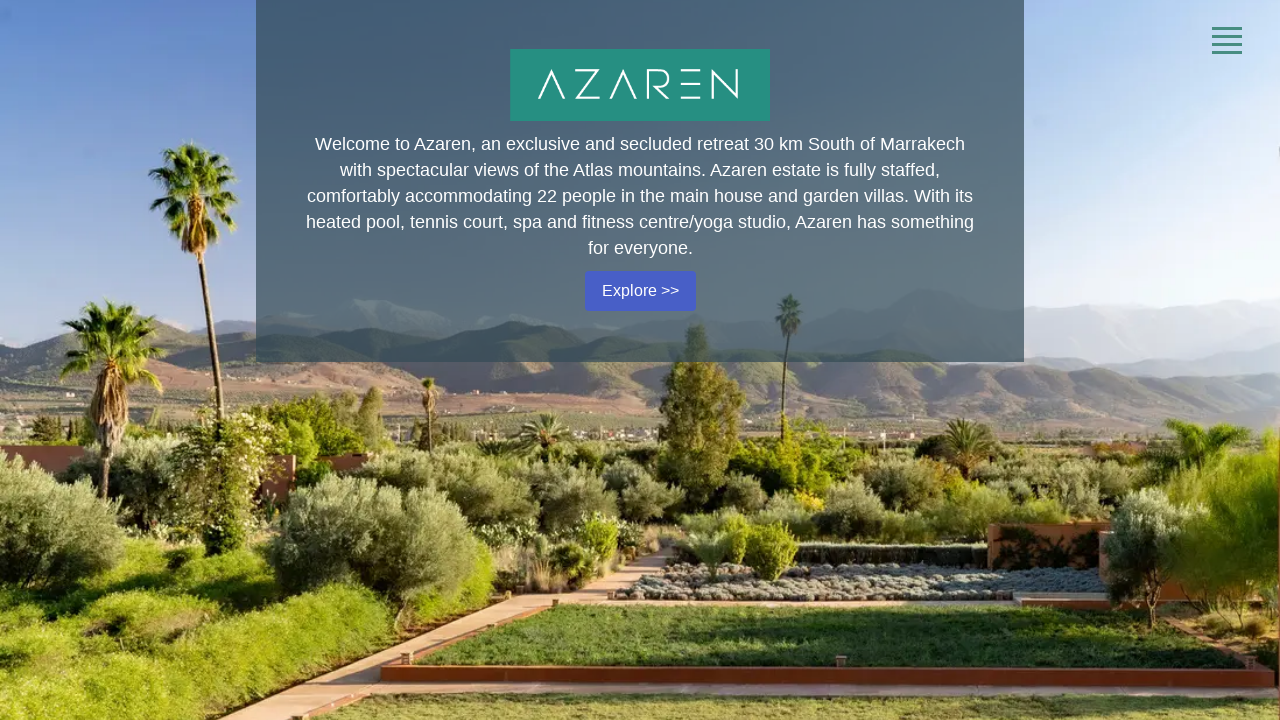

--- FILE ---
content_type: text/html; charset=utf-8
request_url: https://www.azaren.ma/
body_size: 2225
content:
<!DOCTYPE html><html><head><meta charSet="utf-8" data-next-head=""/><meta name="viewport" content="width=device-width" data-next-head=""/><title data-next-head="">Azaren</title><link rel="icon" href="/favicon.ico" data-next-head=""/><link rel="apple-touch-icon" href="/appele-touch-icon.png" data-next-head=""/><link rel="preload" href="/_next/static/css/cb9bd11e3f689587.css" as="style"/><link rel="stylesheet" href="/_next/static/css/cb9bd11e3f689587.css" data-n-g=""/><noscript data-n-css=""></noscript><script defer="" noModule="" src="/_next/static/chunks/polyfills-42372ed130431b0a.js"></script><script src="/_next/static/chunks/webpack-27584c3071f7d036.js" defer=""></script><script src="/_next/static/chunks/framework-ce39159f62b862d1.js" defer=""></script><script src="/_next/static/chunks/main-781d5704c156979a.js" defer=""></script><script src="/_next/static/chunks/pages/_app-c976dafaf41e45be.js" defer=""></script><script src="/_next/static/chunks/4587-b29ff119c106ff82.js" defer=""></script><script src="/_next/static/chunks/4174-e8fec2df74f81d16.js" defer=""></script><script src="/_next/static/chunks/pages/index-c9ec4f73916b28d1.js" defer=""></script><script src="/_next/static/-bpi9n5vftOSkDHR4PqGE/_buildManifest.js" defer=""></script><script src="/_next/static/-bpi9n5vftOSkDHR4PqGE/_ssgManifest.js" defer=""></script></head><body><link rel="preload" as="image" href="/azaren-logo-green.png"/><div id="__next"><main class="Home_main__VkIEL"><div class="Home_container__d256j"><div class="menu-container"><input type="checkbox" id="openmenu" class="hamburger-checkbox"/><div class="hamburger-icon"><label for="openmenu" id="hamburger-label"><span></span><span></span><span></span><span></span></label></div><div class="menu-pane"><nav><ul class="menu-links"><div style="font-size:1.5em;color:#363636"><a href="/">Welcome</a></div><div style="font-size:1.5em;color:white"><a href="/about">About</a></div><div style="font-size:1.5em;color:white"><a href="/accommodation">Accommodation</a></div><div style="font-size:1.5em;color:white"><a href="/amenities">Amenities</a></div><div style="font-size:1.5em;color:white"><a href="/garden">Garden</a></div><div style="font-size:1.5em;color:white"><a href="/layout">Layout</a></div><div style="font-size:1.5em;color:white"><a href="/services">Staff &amp; Services</a></div><div style="font-size:1.5em;color:white"><a href="/bibliography">Bibliography</a></div><div style="font-size:1.5em;color:white"><a href="/location">Location</a></div><div style="font-size:1.5em;color:white"><a href="/contact">Contact</a></div></ul></nav></div></div><div style="top:0;position:absolute;object-fit:cover;width:100%;height:100vh;z-index:-1"><div style="position:relative;width:100%;height:100vh;max-height:100vh;flex-shrink:1;padding:0;flex-basis:auto;overflow:hidden"><div style="position:relative;height:100%"><img alt="/home-garden.jpg" loading="lazy" decoding="async" data-nimg="fill" style="position:absolute;height:100%;width:100%;left:0;top:0;right:0;bottom:0;object-fit:cover;color:transparent;background-size:cover;background-position:50% 50%;background-repeat:no-repeat;background-image:url(&quot;data:image/svg+xml;charset=utf-8,%3Csvg xmlns=&#x27;http://www.w3.org/2000/svg&#x27; %3E%3Cfilter id=&#x27;b&#x27; color-interpolation-filters=&#x27;sRGB&#x27;%3E%3CfeGaussianBlur stdDeviation=&#x27;20&#x27;/%3E%3CfeColorMatrix values=&#x27;1 0 0 0 0 0 1 0 0 0 0 0 1 0 0 0 0 0 100 -1&#x27; result=&#x27;s&#x27;/%3E%3CfeFlood x=&#x27;0&#x27; y=&#x27;0&#x27; width=&#x27;100%25&#x27; height=&#x27;100%25&#x27;/%3E%3CfeComposite operator=&#x27;out&#x27; in=&#x27;s&#x27;/%3E%3CfeComposite in2=&#x27;SourceGraphic&#x27;/%3E%3CfeGaussianBlur stdDeviation=&#x27;20&#x27;/%3E%3C/filter%3E%3Cimage width=&#x27;100%25&#x27; height=&#x27;100%25&#x27; x=&#x27;0&#x27; y=&#x27;0&#x27; preserveAspectRatio=&#x27;xMidYMid slice&#x27; style=&#x27;filter: url(%23b);&#x27; href=&#x27;[data-uri]&#x27;/%3E%3C/svg%3E&quot;)" sizes="100vw" srcSet="/_next/image?url=%2Fhome-garden.jpg&amp;w=640&amp;q=75 640w, /_next/image?url=%2Fhome-garden.jpg&amp;w=750&amp;q=75 750w, /_next/image?url=%2Fhome-garden.jpg&amp;w=828&amp;q=75 828w, /_next/image?url=%2Fhome-garden.jpg&amp;w=1080&amp;q=75 1080w, /_next/image?url=%2Fhome-garden.jpg&amp;w=1200&amp;q=75 1200w, /_next/image?url=%2Fhome-garden.jpg&amp;w=1920&amp;q=75 1920w, /_next/image?url=%2Fhome-garden.jpg&amp;w=2048&amp;q=75 2048w, /_next/image?url=%2Fhome-garden.jpg&amp;w=3840&amp;q=75 3840w" src="/_next/image?url=%2Fhome-garden.jpg&amp;w=3840&amp;q=75"/></div></div></div><div id="welcome-banner" style="display:flex;align-items:center;justify-content:center"><div style="background-color:rgb(52,75,86,0.7);padding:4vw 2vw;width:60vw;min-width:340px;max-width:1000px;display:flex;flex-direction:column;align-items:center"><img src="/azaren-logo-green.png" style="object-fit:cover;height:72px;width:260px"/><p style="color:white;text-align:center;margin:10px;font-size:1.1em;font-weight:500">Welcome to Azaren, an exclusive and secluded retreat 30 km South of Marrakech with spectacular views of the Atlas mountains. Azaren estate is fully staffed, comfortably accommodating 22 people in the main house and garden villas. With its heated pool, tennis court, spa and fitness centre/yoga studio, Azaren has something for everyone.</p><a href="/about"><button class="button is-link">Explore &gt;&gt;</button></a></div></div></div></main></div><script id="__NEXT_DATA__" type="application/json">{"props":{"pageProps":{}},"page":"/","query":{},"buildId":"-bpi9n5vftOSkDHR4PqGE","nextExport":true,"autoExport":true,"isFallback":false,"scriptLoader":[]}</script></body></html>

--- FILE ---
content_type: application/javascript; charset=utf-8
request_url: https://www.azaren.ma/_next/static/chunks/pages/location-c24e96bfe068d9df.js
body_size: 871
content:
(self.webpackChunk_N_E=self.webpackChunk_N_E||[]).push([[597],{397:(e,t,i)=>{"use strict";i.d(t,{A:()=>a});var r=i(7876);i(4232);var n=i(8230),s=i.n(n);let a=e=>{let{href:t,children:i,replace:n=!0}=e;return(0,r.jsx)(s(),{href:t,replace:n,children:i})}},1753:(e,t,i)=>{"use strict";i.d(t,{A:()=>n});var r=i(7876);i(4232);let n=e=>{let{text:t,styles:i}=e;return(0,r.jsx)("div",{style:{fontSize:"2em",padding:10,color:"rgb(36,36,36)",...i},children:t})}},3450:(e,t,i)=>{"use strict";i.r(t),i.d(t,{default:()=>a});var r=i(7876);i(4232);var n=i(1753),s=i(6616);let a=()=>(0,r.jsxs)("div",{children:[(0,r.jsx)(s.Y,{}),(0,r.jsx)("div",{style:{width:"min(1000px,90vw)",minWidth:300},children:(0,r.jsxs)("div",{style:{display:"flex",flexWrap:"wrap",flexDirection:"column"},children:[(0,r.jsx)("a",{href:"/features/driving/driving.jpeg",target:"_blank",rel:"noreferrer",children:(0,r.jsx)("img",{src:"/features/driving/driving.jpeg",style:{width:"100%",minWidth:300,padding:10,objectFit:"cover"}})}),(0,r.jsx)(n.A,{text:"Driving Instructions from Marrakech"}),(0,r.jsxs)("ol",{style:{width:"100%",minWidth:300,padding:25,paddingTop:0,paddingLeft:30},children:[(0,r.jsx)("li",{children:"From Marakech, take the direction of Ourika and Oukaimeden "}),(0,r.jsx)("li",{children:"Follow the road for 30 kms until you reach a roundabout with a traffic light (at the entrance of a town called Tnine Ourika) "}),(0,r.jsx)("li",{children:"At the roundabout take the first exit on the right (westward) in the direction of Tahanaout."}),(0,r.jsx)("li",{children:"The entrance of Azaren is on the right about 1km from the roundabout at the top of the hill."})]}),(0,r.jsx)(n.A,{text:"Google Maps"}),(0,r.jsx)("a",{style:{margin:"10px",color:"rgb(69,141,131)",fontWeight:700,whiteSpace:"wrap",fontSize:"max(1.5vw,14px)"},target:"_blank",rel:"noopener noreferrer",href:"https://goo.gl/maps/hLi1HFbM2tqPS5Mc7",children:"https://goo.gl/maps/hLi1HFbM2tqPS5Mc7"}),(0,r.jsxs)("div",{style:{padding:10,fontSize:"max(1.3vw,14px)",display:"flex",gap:20,flexWrap:"wrap"},children:[(0,r.jsxs)("div",{children:[(0,r.jsx)("strong",{children:"GPS coordinates"}),":"]}),(0,r.jsx)("div",{children:"31\xb022'36.1\"N 7\xb049'21.8\"W"}),(0,r.jsx)("div",{children:"31.3767014,-7.822718"})]}),(0,r.jsx)("iframe",{style:{marginBottom:"10vh",padding:10},src:"https://www.google.com/maps/embed?pb=!1m18!1m12!1m3!1d3406.2108567646305!2d-7.8259560000000015!3d31.380748999999998!2m3!1f0!2f0!3f0!3m2!1i1024!2i768!4f13.1!3m3!1m2!1s0x0%3A0x78e124b1fcc2b06a!2sAzaren!5e0!3m2!1sen!2suk!4v1635154134082!5m2!1sen!2suk",width:"100%",height:"750",allowfullscreen:"",loading:"lazy"})]})})]})},6616:(e,t,i)=>{"use strict";i.d(t,{Y:()=>a});var r=i(7876),n=i(397),s=i(8066);let a=()=>(0,r.jsx)(n.A,{href:"/amenities",children:(0,r.jsx)("div",{style:{display:"flex",justifyContent:"center",padding:20,paddingBottom:20,cursor:"pointer"},children:(0,r.jsx)(s.A,{})})})},7352:(e,t,i)=>{(window.__NEXT_P=window.__NEXT_P||[]).push(["/location",function(){return i(3450)}])},8066:(e,t,i)=>{"use strict";i.d(t,{A:()=>n});var r=i(7876);i(4232);let n=()=>(0,r.jsx)("img",{src:"/azaren-logo-green.png",style:{objectFit:"cover",height:72,width:260}})}},e=>{var t=t=>e(e.s=t);e.O(0,[636,6593,8792],()=>t(7352)),_N_E=e.O()}]);

--- FILE ---
content_type: application/javascript; charset=utf-8
request_url: https://www.azaren.ma/_next/static/chunks/pages/services-f35d11dad1a21a22.js
body_size: 1881
content:
(self.webpackChunk_N_E=self.webpackChunk_N_E||[]).push([[7712],{397:(e,t,i)=>{"use strict";i.d(t,{A:()=>a});var n=i(7876);i(4232);var s=i(8230),r=i.n(s);let a=e=>{let{href:t,children:i,replace:s=!0}=e;return(0,n.jsx)(r(),{href:t,replace:s,children:i})}},1753:(e,t,i)=>{"use strict";i.d(t,{A:()=>s});var n=i(7876);i(4232);let s=e=>{let{text:t,styles:i}=e;return(0,n.jsx)("div",{style:{fontSize:"2em",padding:10,color:"rgb(36,36,36)",...i},children:t})}},3293:(e,t,i)=>{"use strict";i.d(t,{A:()=>d});var n=i(7876),s=i(4232),r=i(4174),a=i(1753),o=i(6495);let l=e=>{let{isOpen:t,onLeft:i,onClose:r,image:a,onClick:o,number:l}=e;return(0,s.useEffect)(()=>{let e=e=>{"Escape"===e.key&&r(),"ArrowRight"===e.key&&o(),"ArrowLeft"===e.key&&i()};return document.addEventListener("keyup",e),()=>document.removeEventListener("keyup",e)},[o,i]),(0,s.useEffect)(()=>{let e=document.querySelector("#hamburger-label");return t?e.style.display="none":e.style.display="block",()=>{e.style.display="block"}},[t]),(0,n.jsxs)("div",{style:{touchAction:"manipulation"},className:"modal ".concat(t?"is-active":""),onKeyUp:console.log,children:[(0,n.jsx)("div",{className:"modal-background",onClick:r}),(0,n.jsxs)("div",{className:"modal-content",onClick:r,style:{position:"relative",width:"100vw",height:"100vh",display:"flex",justifyContent:"center",fontSize:60,color:"white"},children:[l>1&&(0,n.jsx)("div",{className:"transparent-hover",style:{position:"absolute",top:0,padding:20,paddingInline:40,left:0,height:"100%",display:"flex",alignItems:"center",cursor:"pointer",transition:"background-color 0.3s ease",userSelect:"none"},onClick:e=>{e.stopPropagation(),i()},children:"<"}),(0,n.jsx)("img",{src:a,onClick:e=>{e.stopPropagation(),o()},alt:a,style:{objectFit:"contain",width:"100%",height:"auto"}}),l>1&&(0,n.jsx)("div",{className:"transparent-hover",style:{position:"absolute",top:0,padding:20,paddingInline:40,right:0,height:"100%",display:"flex",alignItems:"center",cursor:"pointer",transition:"background-color 0.3s ease",userSelect:"none"},onClick:e=>{e.stopPropagation(),o()},children:">"})]}),(0,n.jsx)("button",{className:"modal-close is-large","aria-label":"close",onClick:r})]})},d=e=>{let{title:t,back:i,feature:d,number:c}=e,[h,p]=(0,s.useState)(!1),g=Array.apply(null,Array(c)).map((e,t)=>"/features/".concat(d,"/").concat(d,"-").concat(t+1,".jpg")),[u,m]=(0,s.useState)(g[0]),x=[[100],[50,50],[33,33,33],[50,50,50,50],[50,50,33,33,33],[33,33,33,33,33,33],[50,50,33,33,33,50,50],[33,33,33,50,50,33,33,33],[33,33,33,33,33,33,33,33,33],[1,2,3,4,5,6,7,8,9,10,11,12,13,14,15,16,17,18].map((e,t)=>33),[1,2,3,4,5,6,7,8,9,10,11,12,13,14,15,16,17,18].map((e,t)=>33),[1,2,3,4,5,6,7,8,9,10,11,12,13,14,15,16,17,18].map((e,t)=>33),[1,2,3,4,5,6,7,8,9,10,11,12,13,14,15,16,17,18].map((e,t)=>33),[1,2,3,4,5,6,7,8,9,10,11,12,13,14,15,16,17,18].map((e,t)=>33),[1,2,3,4,5,6,7,8,9,10,11,12,13,14,15,16,17,18].map((e,t)=>33),[1,2,3,4,5,6,7,8,9,10,11,12,13,14,15,16,17,18].map((e,t)=>33),[1,2,3,4,5,6,7,8,9,10,11,12,13,14,15,16,17,18].map((e,t)=>33),[1,2,3,4,5,6,7,8,9,10,11,12,13,14,15,16,17,18].map((e,t)=>33),[1,2,3,4,5,6,7,8,9,10,11,12,13,14,15,16,17,18].map((e,t)=>33),[1,2,3,4,5,6,7,8,9,10,11,12,13,14,15,16,17,18].map((e,t)=>33),[1,2,3,4,5,6,7,8,9,10,11,12,13,14,15,16,17,18].map((e,t)=>33),[1,2,3,4,5,6,7,8,9,10,11,12,13,14,15,16,17,18].map((e,t)=>33),[1,2,3,4,5,6,7,8,9,10,11,12,13,14,15,16,17,18].map((e,t)=>33),[1,2,3,4,5,6,7,8,9,10,11,12,13,14,15,16,17,18].map((e,t)=>33),[1,2,3,4,5,6,7,8,9,10,11,12,13,14,15,16,17,18].map((e,t)=>33)][g.length-2];return(0,s.useEffect)(()=>{let e=()=>{h&&p(!1)};return window.addEventListener("popstate",e),()=>{window.removeEventListener("popstate",e)}},[h]),(0,n.jsxs)(s.Fragment,{children:[t&&(0,n.jsx)(a.A,{styles:{marginTop:15},text:t}),i&&(0,n.jsx)("p",{onClick:()=>window.history.back(),style:{width:"85%",padding:10,color:"rgb(36,36,36)",cursor:"pointer"},children:i}),(0,n.jsxs)("div",{style:{display:"flex",justifyContent:"space-between",flexWrap:"wrap",maxWidth:"90vw",minWidth:300},children:[(0,n.jsx)(r.A,{width:"90vw",height:"50vh",src:g[0],style:{cursor:"pointer"},onClick:()=>{var e;(null==(e=window.history.state)?void 0:e.modalTriggered)||window.history.pushState({modalTriggered:!0},"",window.location.href),p(!0),m(g[0])}}),g.slice(1).map((e,t)=>(0,n.jsx)(r.A,{width:"".concat(x[t]||33,"%"),height:"".concat(x[t]/1,"vmin"),maxHeight:"35vh",src:e,style:{cursor:"pointer"},onClick:()=>{var t;(null==(t=window.history.state)?void 0:t.modalTriggered)||window.history.pushState({modalTriggered:!0},"",window.location.href),p(!0),m(e)}},t)),(0,n.jsx)(o.A,{})]}),(0,n.jsx)(l,{isOpen:h,image:u,number:c,onClick:()=>{let e=g.indexOf(u)+1;e===g.length&&(e=0),m(g[e])},onLeft:()=>{let e=g.indexOf(u)-1;e<0&&(e=g.length-1),m(g[e])},onClose:()=>{var e;(null==(e=window.history.state)?void 0:e.modalTriggered)&&window.history.back(),p(!1)}})]})}},4301:(e,t,i)=>{"use strict";i.r(t),i.d(t,{default:()=>o});var n=i(7876);i(4232);var s=i(1753),r=i(3293);i(8066);var a=i(6616);let o=()=>(0,n.jsxs)("div",{style:{width:"min(1000px,90vw)",minWidth:300},children:[(0,n.jsx)(a.Y,{}),(0,n.jsx)(s.A,{text:"Staff & Services"}),(0,n.jsx)("img",{alt:"kitchen",src:"/features/staff/kitchen.jpeg"}),(0,n.jsx)(s.A,{text:"Staff"}),(0,n.jsx)("p",{children:"Azaren staff includes a manager who speaks English, German and French, a butler, a cook, 3 chambermaids, a head grounds man, a team of gardeners and night watchmen."}),(0,n.jsx)(s.A,{text:"Services"}),(0,n.jsx)("p",{children:"Specialist staff can be arranged for:"}),(0,n.jsxs)("ul",{style:{fontSize:18,marginLeft:30,listStyleType:"circle",marginBottom:20},children:[(0,n.jsx)("li",{children:"Massages"}),(0,n.jsx)("li",{children:"Hammam"}),(0,n.jsx)("li",{children:"Yoga lessons in the Fitness Center"}),(0,n.jsx)("li",{children:"Tennis lessons"})]}),(0,n.jsx)("p",{children:"Recommendations can be provided for:"}),(0,n.jsxs)("ul",{style:{fontSize:18,marginLeft:30,listStyleType:"circle",marginBottom:20},children:[(0,n.jsx)("li",{children:"Trekking guides"}),(0,n.jsx)("li",{children:"Cycling guide (road & mountain biking in the Atlas)"}),(0,n.jsx)("li",{children:"Golf courses"}),(0,n.jsx)("li",{children:"Event planners"}),(0,n.jsx)("li",{children:"Chauffeurs and shuttle services"})]}),(0,n.jsx)(s.A,{text:"Cooking"}),(0,n.jsxs)("div",{style:{margin:10},children:[(0,n.jsx)("p",{children:"The cuisine is delicious Moroccan-French fusion and extensively uses Azaren's home-grown vegetables, fruit and olive oil. "}),(0,n.jsx)("p",{children:"Traditional bread is baked daily in an outdoor wood-fired oven. "}),(0,n.jsx)("p",{children:"Vegetarian diets and other dietary requirements can be catered for."}),(0,n.jsx)("p",{children:"Meals can be served in a variety of outdoor locations and picnics can be prepared on request."})]}),(0,n.jsx)(r.A,{title:"",feature:"cooking",number:4})]})},5460:(e,t,i)=>{(window.__NEXT_P=window.__NEXT_P||[]).push(["/services",function(){return i(4301)}])},6495:(e,t,i)=>{"use strict";i.d(t,{A:()=>r});var n=i(7876),s=i(4232);let r=()=>(0,n.jsx)(s.Fragment,{children:(0,n.jsx)("hr",{style:{backgroundColor:"lightgray",fontWeight:400,height:1,width:"100%",marginTop:5,marginBottom:5,borderRadius:2,margin:10}})})},6616:(e,t,i)=>{"use strict";i.d(t,{Y:()=>a});var n=i(7876),s=i(397),r=i(8066);let a=()=>(0,n.jsx)(s.A,{href:"/amenities",children:(0,n.jsx)("div",{style:{display:"flex",justifyContent:"center",padding:20,paddingBottom:20,cursor:"pointer"},children:(0,n.jsx)(r.A,{})})})},8066:(e,t,i)=>{"use strict";i.d(t,{A:()=>s});var n=i(7876);i(4232);let s=()=>(0,n.jsx)("img",{src:"/azaren-logo-green.png",style:{objectFit:"cover",height:72,width:260}})}},e=>{var t=t=>e(e.s=t);e.O(0,[4587,4174,636,6593,8792],()=>t(5460)),_N_E=e.O()}]);

--- FILE ---
content_type: application/javascript; charset=utf-8
request_url: https://www.azaren.ma/_next/static/chunks/pages/_app-c976dafaf41e45be.js
body_size: 2794
content:
(self.webpackChunk_N_E=self.webpackChunk_N_E||[]).push([[636],{817:(e,t,r)=>{"use strict";r.r(t),r.d(t,{default:()=>b});var n=r(7876);r(947);var l=r(7328),o=r.n(l),u=r(4232),a=r(8230),c=r.n(a),i=r(9099);let s=e=>{let{label:t,route:r,onClick:l}=e,{pathname:o}=(0,i.useRouter)(),u=o===r;return(0,n.jsx)("div",{onClick:l,style:{fontSize:"1.5em",color:u?"#363636":"white"},children:(0,n.jsx)(c(),{href:r,children:t})})},f=()=>{let e=(0,u.useRef)(),t=(0,u.useRef)();return(0,u.useEffect)(()=>{let t=t=>{var r;let n=e.current,l=document.getElementById("openmenu"),o=(null==(r=t.target.closest("label"))?void 0:r.htmlFor)==="openmenu";!n||n.contains(t.target)||o||(l.checked=!1)};return document.addEventListener("click",t),()=>document.removeEventListener("click",t)}),(0,n.jsxs)("div",{className:"menu-container",ref:e,children:[(0,n.jsx)("input",{type:"checkbox",id:"openmenu",className:"hamburger-checkbox",ref:t}),(0,n.jsx)("div",{className:"hamburger-icon",children:(0,n.jsxs)("label",{htmlFor:"openmenu",id:"hamburger-label",children:[(0,n.jsx)("span",{}),(0,n.jsx)("span",{}),(0,n.jsx)("span",{}),(0,n.jsx)("span",{})]})}),(0,n.jsx)("div",{className:"menu-pane",children:(0,n.jsx)("nav",{children:(0,n.jsx)("ul",{className:"menu-links",children:[{label:"Welcome",route:"/"},{label:"About",route:"/about"},{label:"Accommodation",route:"/accommodation"},{label:"Amenities",route:"/amenities"},{label:"Garden",route:"/garden"},{label:"Layout",route:"/layout"},{label:"Staff & Services",route:"/services"},{label:"Bibliography",route:"/bibliography"},{label:"Location",route:"/location"},{label:"Contact",route:"/contact"}].map((e,r)=>(0,n.jsx)(s,{label:e.label,route:e.route,onClick:()=>{t.current.checked=!1}},r))})})})]})};r(6048);var d=r(1401),p=r.n(d);r(5524),r(4985);let b=function(e){let{Component:t,pageProps:r}=e;return(0,n.jsxs)(u.Fragment,{children:[(0,n.jsxs)(o(),{children:[(0,n.jsx)("title",{children:"Azaren"}),(0,n.jsx)("link",{rel:"icon",href:"/favicon.ico"}),(0,n.jsx)("link",{rel:"apple-touch-icon",href:"/appele-touch-icon.png"})]}),(0,n.jsx)("main",{className:p().main,children:(0,n.jsxs)("div",{className:p().container,children:[(0,n.jsx)(f,{}),(0,n.jsx)(t,{...r})]})})]})}},947:()=>{},1026:(e,t,r)=>{"use strict";Object.defineProperty(t,"__esModule",{value:!0}),Object.defineProperty(t,"useMergedRef",{enumerable:!0,get:function(){return l}});let n=r(4232);function l(e,t){let r=(0,n.useRef)(null),l=(0,n.useRef)(null);return(0,n.useCallback)(n=>{if(null===n){let e=r.current;e&&(r.current=null,e());let t=l.current;t&&(l.current=null,t())}else e&&(r.current=o(e,n)),t&&(l.current=o(t,n))},[e,t])}function o(e,t){if("function"!=typeof e)return e.current=t,()=>{e.current=null};{let r=e(t);return"function"==typeof r?r:()=>e(null)}}("function"==typeof t.default||"object"==typeof t.default&&null!==t.default)&&void 0===t.default.__esModule&&(Object.defineProperty(t.default,"__esModule",{value:!0}),Object.assign(t.default,t),e.exports=t.default)},1401:e=>{e.exports={container:"Home_container__d256j",main:"Home_main__VkIEL",footer:"Home_footer__yFiaX",title:"Home_title__hYX6j",description:"Home_description__uXNdx",code:"Home_code__VVrIr",grid:"Home_grid__AVljO",card:"Home_card__E5spL",logo:"Home_logo__IOQAX"}},1639:(e,t,r)=>{"use strict";Object.defineProperty(t,"__esModule",{value:!0}),!function(e,t){for(var r in t)Object.defineProperty(e,r,{enumerable:!0,get:t[r]})}(t,{default:function(){return x},useLinkStatus:function(){return g}});let n=r(8365),l=r(7876),o=n._(r(4232)),u=r(6658),a=r(1851),c=r(6225),i=r(8407),s=r(2696),f=r(8265),d=r(2343),p=r(8940),b=r(7469),h=r(1026);r(3724);let _=new Set;function m(e,t,r,n){if((0,a.isLocalURL)(t)){if(!n.bypassPrefetchedCheck){let l=t+"%"+r+"%"+(void 0!==n.locale?n.locale:"locale"in e?e.locale:void 0);if(_.has(l))return;_.add(l)}e.prefetch(t,r,n).catch(e=>{})}}function v(e){return"string"==typeof e?e:(0,c.formatUrl)(e)}let y=o.default.forwardRef(function(e,t){let r,n,{href:c,as:_,children:y,prefetch:j=null,passHref:g,replace:x,shallow:k,scroll:O,locale:M,onClick:C,onNavigate:P,onMouseEnter:E,onTouchStart:L,legacyBehavior:R=!1,...w}=e;r=y,R&&("string"==typeof r||"number"==typeof r)&&(r=(0,l.jsx)("a",{children:r}));let N=o.default.useContext(f.RouterContext),I=!1!==j,{href:H,as:S}=o.default.useMemo(()=>{if(!N){let e=v(c);return{href:e,as:_?v(_):e}}let[e,t]=(0,u.resolveHref)(N,c,!0);return{href:e,as:_?(0,u.resolveHref)(N,_):t||e}},[N,c,_]),A=o.default.useRef(H),T=o.default.useRef(S);R&&(n=o.default.Children.only(r));let D=R?n&&"object"==typeof n&&n.ref:t,[X,U,F]=(0,d.useIntersection)({rootMargin:"200px"}),K=o.default.useCallback(e=>{(T.current!==S||A.current!==H)&&(F(),T.current=S,A.current=H),X(e)},[S,H,F,X]),V=(0,h.useMergedRef)(K,D);o.default.useEffect(()=>{N&&U&&I&&m(N,H,S,{locale:M})},[S,H,U,M,I,null==N?void 0:N.locale,N]);let z={ref:V,onClick(e){R||"function"!=typeof C||C(e),R&&n.props&&"function"==typeof n.props.onClick&&n.props.onClick(e),N&&(e.defaultPrevented||function(e,t,r,n,l,o,u,c,i){let{nodeName:s}=e.currentTarget;if(!("A"===s.toUpperCase()&&function(e){let t=e.currentTarget.getAttribute("target");return t&&"_self"!==t||e.metaKey||e.ctrlKey||e.shiftKey||e.altKey||e.nativeEvent&&2===e.nativeEvent.which}(e)||e.currentTarget.hasAttribute("download"))){if(!(0,a.isLocalURL)(r)){l&&(e.preventDefault(),location.replace(r));return}e.preventDefault(),(()=>{if(i){let e=!1;if(i({preventDefault:()=>{e=!0}}),e)return}let e=null==u||u;"beforePopState"in t?t[l?"replace":"push"](r,n,{shallow:o,locale:c,scroll:e}):t[l?"replace":"push"](n||r,{scroll:e})})()}}(e,N,H,S,x,k,O,M,P))},onMouseEnter(e){R||"function"!=typeof E||E(e),R&&n.props&&"function"==typeof n.props.onMouseEnter&&n.props.onMouseEnter(e),N&&m(N,H,S,{locale:M,priority:!0,bypassPrefetchedCheck:!0})},onTouchStart:function(e){R||"function"!=typeof L||L(e),R&&n.props&&"function"==typeof n.props.onTouchStart&&n.props.onTouchStart(e),N&&m(N,H,S,{locale:M,priority:!0,bypassPrefetchedCheck:!0})}};if((0,i.isAbsoluteUrl)(S))z.href=S;else if(!R||g||"a"===n.type&&!("href"in n.props)){let e=void 0!==M?M:null==N?void 0:N.locale;z.href=(null==N?void 0:N.isLocaleDomain)&&(0,p.getDomainLocale)(S,e,null==N?void 0:N.locales,null==N?void 0:N.domainLocales)||(0,b.addBasePath)((0,s.addLocale)(S,e,null==N?void 0:N.defaultLocale))}return R?o.default.cloneElement(n,z):(0,l.jsx)("a",{...w,...z,children:r})}),j=(0,o.createContext)({pending:!1}),g=()=>(0,o.useContext)(j),x=y;("function"==typeof t.default||"object"==typeof t.default&&null!==t.default)&&void 0===t.default.__esModule&&(Object.defineProperty(t.default,"__esModule",{value:!0}),Object.assign(t.default,t),e.exports=t.default)},2343:(e,t,r)=>{"use strict";Object.defineProperty(t,"__esModule",{value:!0}),Object.defineProperty(t,"useIntersection",{enumerable:!0,get:function(){return c}});let n=r(4232),l=r(4754),o="function"==typeof IntersectionObserver,u=new Map,a=[];function c(e){let{rootRef:t,rootMargin:r,disabled:c}=e,i=c||!o,[s,f]=(0,n.useState)(!1),d=(0,n.useRef)(null),p=(0,n.useCallback)(e=>{d.current=e},[]);return(0,n.useEffect)(()=>{if(o){if(i||s)return;let e=d.current;if(e&&e.tagName)return function(e,t,r){let{id:n,observer:l,elements:o}=function(e){let t,r={root:e.root||null,margin:e.rootMargin||""},n=a.find(e=>e.root===r.root&&e.margin===r.margin);if(n&&(t=u.get(n)))return t;let l=new Map;return t={id:r,observer:new IntersectionObserver(e=>{e.forEach(e=>{let t=l.get(e.target),r=e.isIntersecting||e.intersectionRatio>0;t&&r&&t(r)})},e),elements:l},a.push(r),u.set(r,t),t}(r);return o.set(e,t),l.observe(e),function(){if(o.delete(e),l.unobserve(e),0===o.size){l.disconnect(),u.delete(n);let e=a.findIndex(e=>e.root===n.root&&e.margin===n.margin);e>-1&&a.splice(e,1)}}}(e,e=>e&&f(e),{root:null==t?void 0:t.current,rootMargin:r})}else if(!s){let e=(0,l.requestIdleCallback)(()=>f(!0));return()=>(0,l.cancelIdleCallback)(e)}},[i,r,t,s,d.current]),[p,s,(0,n.useCallback)(()=>{f(!1)},[])]}("function"==typeof t.default||"object"==typeof t.default&&null!==t.default)&&void 0===t.default.__esModule&&(Object.defineProperty(t.default,"__esModule",{value:!0}),Object.assign(t.default,t),e.exports=t.default)},3724:(e,t)=>{"use strict";Object.defineProperty(t,"__esModule",{value:!0}),Object.defineProperty(t,"errorOnce",{enumerable:!0,get:function(){return r}});let r=e=>{}},4985:()=>{},5524:()=>{},6048:()=>{},6556:(e,t,r)=>{(window.__NEXT_P=window.__NEXT_P||[]).push(["/_app",function(){return r(817)}])},7328:(e,t,r)=>{e.exports=r(9836)},8230:(e,t,r)=>{e.exports=r(1639)},8940:(e,t,r)=>{"use strict";function n(e,t,r,n){return!1}Object.defineProperty(t,"__esModule",{value:!0}),Object.defineProperty(t,"getDomainLocale",{enumerable:!0,get:function(){return n}}),r(7810),("function"==typeof t.default||"object"==typeof t.default&&null!==t.default)&&void 0===t.default.__esModule&&(Object.defineProperty(t.default,"__esModule",{value:!0}),Object.assign(t.default,t),e.exports=t.default)},9099:(e,t,r)=>{e.exports=r(8253)}},e=>{var t=t=>e(e.s=t);e.O(0,[6593,8792],()=>(t(6556),t(8253))),_N_E=e.O()}]);

--- FILE ---
content_type: application/javascript; charset=utf-8
request_url: https://www.azaren.ma/_next/static/chunks/pages/amenities-a0e5880aedd76fe4.js
body_size: 116
content:
(self.webpackChunk_N_E=self.webpackChunk_N_E||[]).push([[2821],{3684:(s,e,r)=>{"use strict";r.r(e),r.d(e,{default:()=>p});var t=r(7876),i=r(4232),n=r(7098),x=r(1391),j=r(4802),d=r(2087),a=r(1336),c=r(3749),u=r(990);r(6495);var l=r(2029),A=r(9475);r(8066);var f=r(6616),h=r(3293),_=r(1753);let o=()=>(0,t.jsxs)(i.Fragment,{children:[(0,t.jsx)(_.A,{text:"Office"}),(0,t.jsx)(h.A,{feature:"office",number:1})]}),m=()=>(0,t.jsxs)(i.Fragment,{children:[(0,t.jsx)(_.A,{text:"Main House Terraces & Exteriors"}),(0,t.jsx)(h.A,{feature:"terraces",number:12})]}),p=()=>(0,t.jsxs)("div",{children:[(0,t.jsx)(f.Y,{}),(0,t.jsxs)("div",{style:{width:"min(1000px,90vw)",minWidth:300},children:[(0,t.jsx)(n.A,{}),(0,t.jsx)(d.A,{}),(0,t.jsx)(x.A,{}),(0,t.jsx)(j.A,{}),(0,t.jsx)(u.A,{}),(0,t.jsx)(c.A,{}),(0,t.jsx)(A.A,{}),(0,t.jsx)(l.A,{}),(0,t.jsx)(a.A,{}),(0,t.jsx)(o,{}),(0,t.jsx)(m,{})]})]})},6616:(s,e,r)=>{"use strict";r.d(e,{Y:()=>x});var t=r(7876),i=r(397),n=r(8066);let x=()=>(0,t.jsx)(i.A,{href:"/amenities",children:(0,t.jsx)("div",{style:{display:"flex",justifyContent:"center",padding:20,paddingBottom:20,cursor:"pointer"},children:(0,t.jsx)(n.A,{})})})},8806:(s,e,r)=>{(window.__NEXT_P=window.__NEXT_P||[]).push(["/amenities",function(){return r(3684)}])}},s=>{var e=e=>s(s.s=e);s.O(0,[4587,4174,7148,636,6593,8792],()=>e(8806)),_N_E=s.O()}]);

--- FILE ---
content_type: application/javascript; charset=utf-8
request_url: https://www.azaren.ma/_next/static/chunks/pages/about-52b3a3185d0cc676.js
body_size: 2738
content:
(self.webpackChunk_N_E=self.webpackChunk_N_E||[]).push([[4239],{397:(e,t,i)=>{"use strict";i.d(t,{A:()=>n});var a=i(7876);i(4232);var r=i(8230),s=i.n(r);let n=e=>{let{href:t,children:i,replace:r=!0}=e;return(0,a.jsx)(s(),{href:t,replace:r,children:i})}},1753:(e,t,i)=>{"use strict";i.d(t,{A:()=>r});var a=i(7876);i(4232);let r=e=>{let{text:t,styles:i}=e;return(0,a.jsx)("div",{style:{fontSize:"2em",padding:10,color:"rgb(36,36,36)",...i},children:t})}},3293:(e,t,i)=>{"use strict";i.d(t,{A:()=>d});var a=i(7876),r=i(4232),s=i(4174),n=i(1753),o=i(6495);let l=e=>{let{isOpen:t,onLeft:i,onClose:s,image:n,onClick:o,number:l}=e;return(0,r.useEffect)(()=>{let e=e=>{"Escape"===e.key&&s(),"ArrowRight"===e.key&&o(),"ArrowLeft"===e.key&&i()};return document.addEventListener("keyup",e),()=>document.removeEventListener("keyup",e)},[o,i]),(0,r.useEffect)(()=>{let e=document.querySelector("#hamburger-label");return t?e.style.display="none":e.style.display="block",()=>{e.style.display="block"}},[t]),(0,a.jsxs)("div",{style:{touchAction:"manipulation"},className:"modal ".concat(t?"is-active":""),onKeyUp:console.log,children:[(0,a.jsx)("div",{className:"modal-background",onClick:s}),(0,a.jsxs)("div",{className:"modal-content",onClick:s,style:{position:"relative",width:"100vw",height:"100vh",display:"flex",justifyContent:"center",fontSize:60,color:"white"},children:[l>1&&(0,a.jsx)("div",{className:"transparent-hover",style:{position:"absolute",top:0,padding:20,paddingInline:40,left:0,height:"100%",display:"flex",alignItems:"center",cursor:"pointer",transition:"background-color 0.3s ease",userSelect:"none"},onClick:e=>{e.stopPropagation(),i()},children:"<"}),(0,a.jsx)("img",{src:n,onClick:e=>{e.stopPropagation(),o()},alt:n,style:{objectFit:"contain",width:"100%",height:"auto"}}),l>1&&(0,a.jsx)("div",{className:"transparent-hover",style:{position:"absolute",top:0,padding:20,paddingInline:40,right:0,height:"100%",display:"flex",alignItems:"center",cursor:"pointer",transition:"background-color 0.3s ease",userSelect:"none"},onClick:e=>{e.stopPropagation(),o()},children:">"})]}),(0,a.jsx)("button",{className:"modal-close is-large","aria-label":"close",onClick:s})]})},d=e=>{let{title:t,back:i,feature:d,number:c}=e,[h,u]=(0,r.useState)(!1),m=Array.apply(null,Array(c)).map((e,t)=>"/features/".concat(d,"/").concat(d,"-").concat(t+1,".jpg")),[p,g]=(0,r.useState)(m[0]),w=[[100],[50,50],[33,33,33],[50,50,50,50],[50,50,33,33,33],[33,33,33,33,33,33],[50,50,33,33,33,50,50],[33,33,33,50,50,33,33,33],[33,33,33,33,33,33,33,33,33],[1,2,3,4,5,6,7,8,9,10,11,12,13,14,15,16,17,18].map((e,t)=>33),[1,2,3,4,5,6,7,8,9,10,11,12,13,14,15,16,17,18].map((e,t)=>33),[1,2,3,4,5,6,7,8,9,10,11,12,13,14,15,16,17,18].map((e,t)=>33),[1,2,3,4,5,6,7,8,9,10,11,12,13,14,15,16,17,18].map((e,t)=>33),[1,2,3,4,5,6,7,8,9,10,11,12,13,14,15,16,17,18].map((e,t)=>33),[1,2,3,4,5,6,7,8,9,10,11,12,13,14,15,16,17,18].map((e,t)=>33),[1,2,3,4,5,6,7,8,9,10,11,12,13,14,15,16,17,18].map((e,t)=>33),[1,2,3,4,5,6,7,8,9,10,11,12,13,14,15,16,17,18].map((e,t)=>33),[1,2,3,4,5,6,7,8,9,10,11,12,13,14,15,16,17,18].map((e,t)=>33),[1,2,3,4,5,6,7,8,9,10,11,12,13,14,15,16,17,18].map((e,t)=>33),[1,2,3,4,5,6,7,8,9,10,11,12,13,14,15,16,17,18].map((e,t)=>33),[1,2,3,4,5,6,7,8,9,10,11,12,13,14,15,16,17,18].map((e,t)=>33),[1,2,3,4,5,6,7,8,9,10,11,12,13,14,15,16,17,18].map((e,t)=>33),[1,2,3,4,5,6,7,8,9,10,11,12,13,14,15,16,17,18].map((e,t)=>33),[1,2,3,4,5,6,7,8,9,10,11,12,13,14,15,16,17,18].map((e,t)=>33),[1,2,3,4,5,6,7,8,9,10,11,12,13,14,15,16,17,18].map((e,t)=>33)][m.length-2];return(0,r.useEffect)(()=>{let e=()=>{h&&u(!1)};return window.addEventListener("popstate",e),()=>{window.removeEventListener("popstate",e)}},[h]),(0,a.jsxs)(r.Fragment,{children:[t&&(0,a.jsx)(n.A,{styles:{marginTop:15},text:t}),i&&(0,a.jsx)("p",{onClick:()=>window.history.back(),style:{width:"85%",padding:10,color:"rgb(36,36,36)",cursor:"pointer"},children:i}),(0,a.jsxs)("div",{style:{display:"flex",justifyContent:"space-between",flexWrap:"wrap",maxWidth:"90vw",minWidth:300},children:[(0,a.jsx)(s.A,{width:"90vw",height:"50vh",src:m[0],style:{cursor:"pointer"},onClick:()=>{var e;(null==(e=window.history.state)?void 0:e.modalTriggered)||window.history.pushState({modalTriggered:!0},"",window.location.href),u(!0),g(m[0])}}),m.slice(1).map((e,t)=>(0,a.jsx)(s.A,{width:"".concat(w[t]||33,"%"),height:"".concat(w[t]/1,"vmin"),maxHeight:"35vh",src:e,style:{cursor:"pointer"},onClick:()=>{var t;(null==(t=window.history.state)?void 0:t.modalTriggered)||window.history.pushState({modalTriggered:!0},"",window.location.href),u(!0),g(e)}},t)),(0,a.jsx)(o.A,{})]}),(0,a.jsx)(l,{isOpen:h,image:p,number:c,onClick:()=>{let e=m.indexOf(p)+1;e===m.length&&(e=0),g(m[e])},onLeft:()=>{let e=m.indexOf(p)-1;e<0&&(e=m.length-1),g(m[e])},onClose:()=>{var e;(null==(e=window.history.state)?void 0:e.modalTriggered)&&window.history.back(),u(!1)}})]})}},6022:(e,t,i)=>{(window.__NEXT_P=window.__NEXT_P||[]).push(["/about",function(){return i(8779)}])},6495:(e,t,i)=>{"use strict";i.d(t,{A:()=>s});var a=i(7876),r=i(4232);let s=()=>(0,a.jsx)(r.Fragment,{children:(0,a.jsx)("hr",{style:{backgroundColor:"lightgray",fontWeight:400,height:1,width:"100%",marginTop:5,marginBottom:5,borderRadius:2,margin:10}})})},6616:(e,t,i)=>{"use strict";i.d(t,{Y:()=>n});var a=i(7876),r=i(397),s=i(8066);let n=()=>(0,a.jsx)(r.A,{href:"/amenities",children:(0,a.jsx)("div",{style:{display:"flex",justifyContent:"center",padding:20,paddingBottom:20,cursor:"pointer"},children:(0,a.jsx)(s.A,{})})})},6735:(e,t,i)=>{"use strict";i.d(t,{A:()=>o});var a=i(7876),r=i(4232),s=i(3293),n=i(1753);let o=()=>(0,a.jsxs)(r.Fragment,{children:[(0,a.jsx)(n.A,{text:"Architecture"}),(0,a.jsxs)("p",{children:["Azaren was designed by internationally acclaimed architect Imaad Rahmouni (",(0,a.jsx)("a",{className:"link-to-website",href:"http://www.imaadrahmouni.com/",target:"_blank",rel:"noreferrer",children:"www.imaadrahmouni.com"}),") in a style which combines exceptional volumes with the simplicity of Berber architecture. The buildings include the main house extending over 1.200 sqm, five garden villas (about 100 sqm each), a pool house, a tennis club house and a fitness center, all surrounded by stone terraces to sunbathe."]}),(0,a.jsx)(s.A,{feature:"architecture",number:8})]})},7205:(e,t,i)=>{"use strict";i.d(t,{A:()=>l});var a=i(7876),r=i(4232),s=i(3293),n=i(8680),o=i(1753);let l=e=>{let{showSuites:t,title:i}=e;return(0,a.jsxs)(r.Fragment,{children:[(0,a.jsx)(o.A,{text:i||"Main House"}),(0,a.jsxs)("p",{children:["The main house is arranged on either side of an impressive corridor which leads to the living rooms, dining room, spa, billiard room, television room and four suites. Furnished and decorated by Themes & Variations, London (",(0,a.jsx)("a",{target:"_blank",className:"link-to-website",href:"https://www.themesandvariations.com/",children:"www.themesandvariations.com"}),"), the interiors are a striking combination of vintage and contemporary with a Moroccan flavour. "]}),(0,a.jsx)(s.A,{feature:"interiors",number:12}),t&&(0,a.jsx)(n.A,{})]})}},8066:(e,t,i)=>{"use strict";i.d(t,{A:()=>r});var a=i(7876);i(4232);let r=()=>(0,a.jsx)("img",{src:"/azaren-logo-green.png",style:{objectFit:"cover",height:72,width:260}})},8680:(e,t,i)=>{"use strict";i.d(t,{A:()=>d});var a=i(7876),r=i(4232),s=i(8230),n=i.n(s),o=i(1753),l=i(4174);let d=()=>(0,a.jsxs)(r.Fragment,{children:[(0,a.jsx)(o.A,{text:"The Main House - 4 Suites"}),(0,a.jsx)("div",{style:{display:"flex",justifyContent:"space-between",flexWrap:"wrap"},children:["master","blue","coral","purple"].map((e,t)=>(0,a.jsx)("div",{style:{padding:25,width:"50%"},children:(0,a.jsx)(n(),{href:"/accommodation/".concat(e,"-suite"),children:(0,a.jsx)(l.A,{height:"25vh",width:"100%",alt:"suite",src:"/features/".concat(e,"/").concat(e,"-1.jpg")})})},t))})]})},8779:(e,t,i)=>{"use strict";i.r(t),i.d(t,{default:()=>p});var a=i(7876),r=i(4232),s=i(6495),n=i(6735),o=i(7205),l=i(3293),d=i(1753);let c=()=>(0,a.jsxs)(r.Fragment,{children:[(0,a.jsx)(d.A,{text:"Garden & Grounds"}),(0,a.jsxs)("p",{children:["The grounds and gardens conceived by renowned French landscape designers Eric Ossart and Arnaud Mauri\xe8res (",(0,a.jsx)("a",{className:"link-to-website",href:"http://www.ossart-maurieres.com/",target:"_blank",rel:"noreferrer",children:"www.ossart-maurieres.com"}),") blend subtle plantations of fragrant flowers and sculptural cacti with local crops."]}),(0,a.jsx)(l.A,{feature:"grounds",number:4})]});i(8066);var h=i(4568),u=i.n(h),m=i(6616);let p=()=>{let[e,t]=r.useState(!1);return((0,r.useEffect)(()=>{window&&t(!0)}),e)?(0,a.jsxs)("div",{style:{width:"min(1000px,90vw)",minWidth:300},children:[(0,a.jsx)(m.Y,{}),(0,a.jsx)("p",{style:{fontSize:25,marginBottom:20,color:"rgb(36,36,36)"},children:"Welcome to Azaren, a 20 Acre (8 Ha) estate nestled within olive groves and walled gardens with spectacular views of the Atlas Mountains."}),(0,a.jsx)("p",{style:{marginBottom:20},children:"Azaren’s accommodation comprises 11 suites (4 in the main house and 7 in garden villas) each with walled patio, outdoor shower and private terrace. Its amenities include an 18m x 18m heated swimming pool, a clay tennis court, a fully equipped fitness center with a yoga studio (80 m2), a spa with hammam and a billiard room. The property has a high-speed fibre-optic internet connection and wifi throughout, a Sonos music system with an extensive music library and satellite TV. Azaren is air conditionned and central heated."}),(0,a.jsx)("div",{style:{width:"100%",height:"60vh",maxHeight:"40vw"},children:(0,a.jsx)(u(),{width:"100%",height:"100%",playing:!0,controls:!0,url:"https://vimeo.com/507063622"})}),(0,a.jsx)(s.A,{}),(0,a.jsx)(n.A,{}),(0,a.jsx)(c,{}),(0,a.jsx)(o.A,{showSuites:!1,title:"Interiors"})]}):null}}},e=>{var t=t=>e(e.s=t);e.O(0,[4587,4568,4174,636,6593,8792],()=>t(6022)),_N_E=e.O()}]);

--- FILE ---
content_type: application/javascript; charset=utf-8
request_url: https://www.azaren.ma/_next/static/-bpi9n5vftOSkDHR4PqGE/_buildManifest.js
body_size: 533
content:
self.__BUILD_MANIFEST=function(a,c,s,o,t,i){return{__rewrites:{afterFiles:[],beforeFiles:[],fallback:[]},__routerFilterStatic:{numItems:0,errorRate:1e-4,numBits:0,numHashes:t,bitArray:[]},__routerFilterDynamic:{numItems:s,errorRate:1e-4,numBits:s,numHashes:t,bitArray:[]},"/":[a,c,"static/chunks/pages/index-c9ec4f73916b28d1.js"],"/_error":["static/chunks/pages/_error-8fefcd2acbf46e83.js"],"/about":[a,"static/chunks/4568-9de93cfa06f86093.js",c,"static/chunks/pages/about-52b3a3185d0cc676.js"],"/accommodation":[a,c,"static/chunks/pages/accommodation-7131088b2c088a7c.js"],"/accommodation/annex":[a,c,"static/chunks/pages/accommodation/annex-5f1b72eca50acaf8.js"],"/accommodation/blue-suite":[a,c,"static/chunks/pages/accommodation/blue-suite-fde76ac2eb80e402.js"],"/accommodation/ciel-villa":[a,c,"static/chunks/pages/accommodation/ciel-villa-f20c1f9debae63e8.js"],"/accommodation/coral-suite":[a,c,"static/chunks/pages/accommodation/coral-suite-aa25cd71b404f3d0.js"],"/accommodation/lavender-villa":[a,c,"static/chunks/pages/accommodation/lavender-villa-b73009f041aa6b3d.js"],"/accommodation/master-suite":[a,c,"static/chunks/pages/accommodation/master-suite-c465ddc771d60f8d.js"],"/accommodation/olivier-villa":[a,c,"static/chunks/pages/accommodation/olivier-villa-736d48d7985001f7.js"],"/accommodation/orange-villa":[a,c,"static/chunks/pages/accommodation/orange-villa-e2b148a4c7108d12.js"],"/accommodation/pistache-villa":[a,c,"static/chunks/pages/accommodation/pistache-villa-ba63630193e4a9c0.js"],"/accommodation/purple-suite":[a,c,"static/chunks/pages/accommodation/purple-suite-922afc525411e16e.js"],"/accommodation/red-villa":[a,c,"static/chunks/pages/accommodation/red-villa-add369a91a1aeef0.js"],"/accommodation/saffron-villa":[a,c,"static/chunks/pages/accommodation/saffron-villa-d28dda2a0a112207.js"],"/accommodation/turquoise-villa":[a,c,"static/chunks/pages/accommodation/turquoise-villa-4c612a3faed99f5c.js"],"/amenities":[a,c,i,"static/chunks/pages/amenities-a0e5880aedd76fe4.js"],"/bibliography":["static/chunks/pages/bibliography-e15353b32a3ae27d.js"],"/contact":["static/chunks/pages/contact-e2fd489944357e19.js"],"/garden":[a,c,"static/chunks/pages/garden-ae62f2b8c5b1449a.js"],"/jardinysl":[a,c,"static/chunks/pages/jardinysl-866245141e8b4ebd.js"],"/layout":["static/chunks/4596ecfc-b6d1250a541b2664.js","static/chunks/e098907b-badd450f2b0b361c.js",a,"static/chunks/5278-c95155a992ddb9e3.js",c,i,"static/chunks/pages/layout-a8430b37bc75baf6.js"],"/location":["static/chunks/pages/location-c24e96bfe068d9df.js"],"/services":[a,c,"static/chunks/pages/services-f35d11dad1a21a22.js"],"/worldOfInteriors":[a,c,"static/chunks/pages/worldOfInteriors-db235473e3fc37ad.js"],sortedPages:["/","/_app","/_error","/about","/accommodation","/accommodation/annex","/accommodation/blue-suite","/accommodation/ciel-villa","/accommodation/coral-suite","/accommodation/lavender-villa","/accommodation/master-suite","/accommodation/olivier-villa","/accommodation/orange-villa","/accommodation/pistache-villa","/accommodation/purple-suite","/accommodation/red-villa","/accommodation/saffron-villa","/accommodation/turquoise-villa","/amenities","/bibliography","/contact","/garden","/jardinysl","/layout","/location","/services","/worldOfInteriors"]}}("static/chunks/4587-b29ff119c106ff82.js","static/chunks/4174-e8fec2df74f81d16.js",0,1e-4,NaN,"static/chunks/7148-0f95cc78c5da889c.js"),self.__BUILD_MANIFEST_CB&&self.__BUILD_MANIFEST_CB();

--- FILE ---
content_type: application/javascript; charset=utf-8
request_url: https://www.azaren.ma/_next/static/chunks/pages/layout-a8430b37bc75baf6.js
body_size: 6030
content:
(self.webpackChunk_N_E=self.webpackChunk_N_E||[]).push([[482],{449:(e,t,r)=>{"use strict";r.d(t,{A:()=>n});var o=r(7876);r(4232);var i=r(3293);let n=()=>(0,o.jsx)(i.A,{title:"Ciel Suite",back:"< Accommodation",feature:"ciel",number:4})},1543:(e,t,r)=>{"use strict";r.d(t,{A:()=>n});var o=r(7876);r(4232);var i=r(3293);let n=()=>(0,o.jsx)(i.A,{title:"Lavender Villa",back:"< Accommodation",feature:"lavender",number:4})},1866:(e,t,r)=>{"use strict";r.d(t,{A:()=>n});var o=r(7876);r(4232);var i=r(3293);let n=()=>(0,o.jsx)(i.A,{title:"Master Suite",back:"< Accommodation",feature:"master",number:3})},2679:(e,t,r)=>{"use strict";r.d(t,{A:()=>n});var o=r(7876);r(4232);var i=r(3293);let n=()=>(0,o.jsx)(i.A,{title:"Pistache Suite",back:"< Accommodation",feature:"pistache",number:2})},4816:(e,t,r)=>{(window.__NEXT_P=window.__NEXT_P||[]).push(["/layout",function(){return r(5323)}])},5323:(e,t,r)=>{"use strict";r.r(t),r.d(t,{default:()=>V});var o=r(7876),i=r(4232),n=r(2945),a=r(5278);let s=[{featureType:"water",elementType:"geometry",stylers:[{color:"none"}]},{featureType:"landscape",elementType:"geometry",stylers:[{color:"none"},{visibility:"off"}]},{featureType:"poi",elementType:"geometry",stylers:[{color:"none"},{visibility:"off"}]},{featureType:"road.highway",elementType:"geometry",stylers:[{color:"none"},{visibility:"off"}]},{featureType:"road.arterial",elementType:"geometry",stylers:[{color:"none"},{lightness:-20},{visibility:"off"}]},{featureType:"road.local",elementType:"geometry",stylers:[{color:"none"},{lightness:-17},{visibility:"off"}]},{elementType:"labels.text.stroke",stylers:[{color:"none"},{visibility:"on"},{weight:.9}]},{elementType:"labels.text.fill",stylers:[{visibility:"off"},{color:"red"}]},{featureType:"poi",elementType:"labels",stylers:[{visibility:"off"}]},{elementType:"labels.icon",stylers:[{visibility:"off"}]},{featureType:"transit",elementType:"geometry",stylers:[{color:"none"},{lightness:-10},{visibility:"off"}]},{featureType:"administrative",elementType:"geometry",stylers:[{color:"none"},{weight:0},{visibility:"off"}]},{featureType:"landscape",elementType:"geometry",stylers:[{color:"#fff2ed"},{visibility:"on"}]}],p=JSON.parse('{"qT":[{"type":"Feature","properties":{"name":"Everything"},"geometry":{"type":"Polygon","coordinates":[[[-7.8275671,31.3811739],[-7.826454,31.3796466],[-7.8263145,31.3795802],[-7.8262528,31.3794405],[-7.8247025,31.3782795],[-7.8244423,31.3783597],[-7.8242251,31.3784902],[-7.8239837,31.3785749],[-7.8239354,31.3785474],[-7.8228222,31.3769055],[-7.8227658,31.376759],[-7.8226371,31.3767315],[-7.8222079,31.3766674],[-7.8224547,31.3771208],[-7.8226907,31.3774506],[-7.8230556,31.3776887],[-7.8232622,31.3780849],[-7.8235679,31.3786116],[-7.8236055,31.378678],[-7.8236189,31.3787696],[-7.8233024,31.3789825],[-7.8231951,31.3791337],[-7.823112,31.379342],[-7.8229509,31.3794611],[-7.8227283,31.3794245],[-7.8225084,31.3796764],[-7.8223528,31.3798],[-7.8221623,31.3799718],[-7.822511,31.3802145],[-7.8226478,31.3802901],[-7.8229724,31.3803977],[-7.823458,31.3804847],[-7.8236645,31.3805511],[-7.8239005,31.3805534],[-7.8250217,31.3809083],[-7.8253194,31.381103],[-7.8256681,31.3812839],[-7.8258988,31.3812999],[-7.8261321,31.3813823],[-7.8263118,31.3814556],[-7.8265479,31.3814121],[-7.8266793,31.3813755],[-7.8269234,31.3814052],[-7.8271487,31.3813136],[-7.8273793,31.381293],[-7.8275671,31.3811739]]]}},{"type":"Feature","properties":{"name":"Main House"},"geometry":{"type":"Polygon","coordinates":[[[-7.8261692,31.3805257],[-7.8261893,31.3805896],[-7.8261155,31.3806013],[-7.826019,31.3806196],[-7.8259948,31.3805394],[-7.8259063,31.3805601],[-7.8259331,31.3806448],[-7.82585,31.3806631],[-7.8258312,31.3806013],[-7.8257481,31.380615],[-7.8257722,31.3806952],[-7.8258285,31.380686],[-7.8258419,31.3807135],[-7.8257749,31.3807249],[-7.825791,31.380773],[-7.82585,31.3807616],[-7.8258607,31.3807982],[-7.8258071,31.3808097],[-7.8258393,31.3809081],[-7.8258875,31.3809012],[-7.8258822,31.3808761],[-7.825917,31.3808669],[-7.8258795,31.3807593],[-7.8259519,31.380741],[-7.8259734,31.3808165],[-7.8259948,31.3808097],[-7.8260136,31.3808532],[-7.8260565,31.3808463],[-7.8260377,31.3808028],[-7.8260673,31.3807936],[-7.8260404,31.3807112],[-7.8260673,31.3807066],[-7.8261397,31.3806906],[-7.8261638,31.380686],[-7.8262523,31.3806709],[-7.8262791,31.3807272],[-7.8263167,31.3807226],[-7.8263328,31.3807639],[-7.8263462,31.3807994],[-7.8263811,31.3807913],[-7.8263596,31.3807089],[-7.8263355,31.3806457],[-7.8262952,31.3806517],[-7.8262872,31.3806219],[-7.8263301,31.3806081],[-7.8263167,31.3805784],[-7.8262711,31.3805852],[-7.826247,31.3805166],[-7.8261692,31.3805257]]]}},{"type":"Feature","properties":{"name":"Tennis"},"geometry":{"type":"Polygon","coordinates":[[[-7.8236104,31.3795444],[-7.8236453,31.3792467],[-7.8234575,31.3792307],[-7.8234254,31.3795284],[-7.8236104,31.3795444]]]}},{"type":"Feature","properties":{"name":"Orange Suite"},"geometry":{"type":"Polygon","coordinates":[[[-7.8242113,31.3798351],[-7.8241965,31.3797756],[-7.8241603,31.3797847],[-7.8241415,31.3797183],[-7.8240664,31.3797366],[-7.8241067,31.3798557],[-7.8242113,31.3798351]]]}},{"type":"Feature","properties":{"name":"Red Suite"},"geometry":{"type":"Polygon","coordinates":[[[-7.8243533,31.3798007],[-7.8243319,31.3797435],[-7.8242836,31.3797549],[-7.8242702,31.3797114],[-7.8242219,31.3797206],[-7.8242595,31.3798213],[-7.8243533,31.3798007]]]}},{"type":"Feature","properties":{"name":"Road"},"geometry":{"type":"LineString","coordinates":[[-7.8247104,31.3795552],[-7.8248284,31.3799113],[-7.8250001,31.379869],[-7.8248284,31.3799113],[-7.8248821,31.380114],[-7.8255553,31.3799766],[-7.825609,31.3801461],[-7.8256599,31.3803247],[-7.8257216,31.3805605],[-7.8260006,31.380501],[-7.8259282,31.3802697],[-7.8256653,31.3803224]]}},{"type":"Feature","properties":{"name":"Saffron Suite"},"geometry":{"type":"Polygon","coordinates":[[[-7.8247556,31.3794956],[-7.8247476,31.3794736],[-7.8247704,31.3794557],[-7.8247502,31.3793874],[-7.8247288,31.3793937],[-7.8247181,31.3793742],[-7.824584,31.379404],[-7.8246242,31.3795322],[-7.8247556,31.3794956]]]}},{"type":"Feature","properties":{"name":"Lavender Suite"},"geometry":{"type":"Polygon","coordinates":[[[-7.8251164,31.3799112],[-7.8250641,31.3796902],[-7.8249353,31.3797154],[-7.8249621,31.379823],[-7.8250225,31.3798127],[-7.8250399,31.3798757],[-7.8249662,31.3798928],[-7.8249823,31.3799375],[-7.8251164,31.3799112]]]}},{"type":"Feature","properties":{"name":"Jardin"},"geometry":{"type":"Polygon","coordinates":[[[-7.8229386,31.379462],[-7.822716,31.3794254],[-7.822476,31.3796974],[-7.82215,31.3799727],[-7.8224987,31.3802154],[-7.8226355,31.380291],[-7.8229601,31.3803986],[-7.8234456,31.3804856],[-7.8236521,31.380552],[-7.8239083,31.3805538],[-7.8247023,31.3808149],[-7.8247479,31.3806523],[-7.8248471,31.3804829],[-7.8244662,31.3802813],[-7.824198,31.3801439],[-7.8237608,31.3799608],[-7.8234121,31.3797135],[-7.8229386,31.379462]]]}},{"type":"Feature","properties":{"name":"Paths"},"geometry":{"type":"LineString","coordinates":[[-7.8248807,31.3801146],[-7.824972,31.3803821],[-7.8251168,31.3806455],[-7.8252402,31.380721],[-7.8254843,31.380792],[-7.8257418,31.3807577],[-7.8255487,31.3807897],[-7.8256721,31.3811057],[-7.8259832,31.3812614],[-7.8263694,31.3813622],[-7.8265733,31.3813759],[-7.8269783,31.3813004],[-7.8266376,31.380318],[-7.8261535,31.3804188],[-7.8261012,31.380231],[-7.8259282,31.3802697]]}},{"type":"Feature","properties":{"name":"Paths"},"geometry":{"type":"LineString","coordinates":[[-7.8251168,31.3806455],[-7.8248352,31.3804417],[-7.8244771,31.3801941],[-7.8241042,31.38002],[-7.823824,31.3798898],[-7.8233734,31.3796127],[-7.8233037,31.3795463],[-7.8232768,31.379402],[-7.8232956,31.3792669],[-7.823352,31.3791708],[-7.8234297,31.379054],[-7.8235182,31.378983],[-7.8236282,31.3788891],[-7.8236819,31.3788273],[-7.8236792,31.3786716],[-7.8236631,31.3785594],[-7.8235826,31.3784128],[-7.8226975,31.3767709]]}},{"type":"Feature","properties":{"name":"Paths"},"geometry":{"type":"LineString","coordinates":[[-7.8236443,31.3785296],[-7.8239206,31.378596],[-7.8239635,31.378651],[-7.8241137,31.3786143],[-7.8245724,31.378967],[-7.8250605,31.3792669],[-7.8251705,31.3792692],[-7.8253448,31.3794478],[-7.8253851,31.3795692],[-7.8240725,31.3798857],[-7.8240452,31.3797989],[-7.8239492,31.3796278],[-7.8237913,31.3795582],[-7.8236306,31.3795505],[-7.8236639,31.3792335]]}},{"type":"Feature","properties":{"name":"Paths"},"geometry":{"type":"LineString","coordinates":[[-7.8247038,31.3803524],[-7.8261763,31.3800249],[-7.8261039,31.3798211],[-7.8258732,31.3798738],[-7.825892,31.3799104],[-7.8255553,31.3799766]]}},{"type":"Feature","properties":{"name":"Paths"},"geometry":{"type":"LineString","coordinates":[[-7.8269783,31.3813004],[-7.8273619,31.3812568],[-7.8275174,31.3811652],[-7.8264204,31.3796608],[-7.8262702,31.3795898],[-7.8255031,31.3797684],[-7.8255553,31.3799766]]}},{"type":"Feature","properties":{"name":"Line 16"},"geometry":{"type":"LineString","coordinates":[[-7.8262112,31.3813186],[-7.8260744,31.3808996],[-7.8256318,31.3810049]]}},{"type":"Feature","properties":{"name":"Line 17"},"geometry":{"type":"LineString","coordinates":[[-7.8261012,31.380231],[-7.826356,31.3801623],[-7.8265518,31.3806798],[-7.8270749,31.3805607]]}},{"type":"Feature","properties":{"name":"Line 18"},"geometry":{"type":"LineString","coordinates":[[-7.8250069,31.380089],[-7.8249452,31.3798852]]}},{"type":"Feature","properties":{"name":"Line 19"},"geometry":{"type":"LineString","coordinates":[[-7.8236639,31.3792335],[-7.8237554,31.3792378],[-7.8238401,31.3792606],[-7.8240213,31.3793589],[-7.8243653,31.3795438],[-7.8245378,31.3795667],[-7.8247104,31.3795552],[-7.8249755,31.3794533],[-7.8249219,31.3793343],[-7.8250605,31.3792669],[-7.8252464,31.3794442],[-7.8252974,31.379593],[-7.8254342,31.379561],[-7.8255031,31.3797684]]}},{"type":"Feature","properties":{"name":"Line 20"},"geometry":{"type":"LineString","coordinates":[[-7.8261128,31.3809981],[-7.8272366,31.3807782]]}},{"type":"Feature","properties":{"name":"Line 21"},"geometry":{"type":"LineString","coordinates":[[-7.8265688,31.3802264],[-7.8263971,31.3802607]]}},{"type":"Feature","properties":{"name":"Line 22"},"geometry":{"type":"LineString","coordinates":[[-7.8265518,31.3806798],[-7.8263944,31.3807141]]}},{"type":"Feature","properties":{"name":"Line 23"},"geometry":{"type":"LineString","coordinates":[[-7.825892,31.3799104],[-7.8259465,31.3800775]]}},{"type":"Feature","properties":{"name":"Line 24"},"geometry":{"type":"LineString","coordinates":[[-7.8245724,31.378967],[-7.8247797,31.3789692],[-7.8252303,31.3788822],[-7.8253913,31.3788593],[-7.8254261,31.3788547],[-7.8262163,31.3794506],[-7.8262702,31.3795898]]}},{"type":"Feature","properties":{"name":"Line 25"},"geometry":{"type":"LineString","coordinates":[[-7.8249272,31.3798875],[-7.824879,31.3796928]]}},{"type":"Feature","properties":{"name":"Line 26"},"geometry":{"type":"LineString","coordinates":[[-7.8252008,31.3800501],[-7.8251633,31.3799287]]}},{"type":"Feature","properties":{"name":"Line 27"},"geometry":{"type":"LineString","coordinates":[[-7.8266917,31.3808918],[-7.8266059,31.3806719]]}},{"type":"Feature","properties":{"name":"Gym"},"geometry":{"type":"Polygon","coordinates":[[[-7.8266574,31.3800952],[-7.8265447,31.3801204],[-7.8266064,31.3803173],[-7.8266976,31.3803036],[-7.8266707,31.3802005],[-7.8266922,31.380196],[-7.8266574,31.3800952]]]}},{"type":"Feature","properties":{"name":"Tennis"},"geometry":{"type":"Polygon","coordinates":[[[-7.8237095,31.3795264],[-7.8237283,31.379302],[-7.8236746,31.3792997],[-7.8236559,31.3795195],[-7.8237095,31.3795264]]]}},{"type":"Feature","properties":{"name":"Pool"},"geometry":{"type":"Polygon","coordinates":[[[-7.8261423,31.3800142],[-7.8260886,31.3798608],[-7.8259223,31.3798997],[-7.8259733,31.3800485],[-7.8261423,31.3800142]]]}},{"type":"Feature","properties":{"name":"Annex"},"geometry":{"type":"Polygon","coordinates":[[[-7.8269282,31.3812415],[-7.8269067,31.3811659],[-7.826829,31.381182],[-7.8268558,31.3812576],[-7.8269282,31.3812415]]]}},{"type":"Feature","properties":{"name":"Pool"},"geometry":{"type":"Polygon","coordinates":[[[-7.825917,31.38006],[-7.8258768,31.3799295],[-7.8258366,31.379934],[-7.8258446,31.3799524],[-7.825748,31.3799707],[-7.8257588,31.3799982],[-7.82585,31.3799775],[-7.8258607,31.3799982],[-7.8258232,31.380005],[-7.8258392,31.3800577],[-7.8258822,31.3800485],[-7.8258848,31.3800691],[-7.825917,31.38006]]]}},{"type":"Feature","properties":{"name":"Turquoise Suite"},"geometry":{"type":"Polygon","coordinates":[[[-7.8251603,31.3798719],[-7.8251469,31.3798422],[-7.825116,31.3798467],[-7.8251274,31.379873],[-7.8251415,31.3799062],[-7.8252837,31.3798765],[-7.8252729,31.3798238],[-7.8252971,31.3798215],[-7.8252836,31.3797734],[-7.8251925,31.3797895],[-7.8252085,31.3798261],[-7.825175,31.3798375],[-7.8251897,31.379865],[-7.8251603,31.3798719]]]}},{"type":"Feature","properties":{"name":"Outdoor"},"geometry":{"type":"Polygon","coordinates":[[[-7.8260213,31.3810489],[-7.8260132,31.3809939],[-7.8259193,31.3810122],[-7.8259328,31.3810626],[-7.8260213,31.3810489]]]}},{"type":"Feature","properties":{"name":"Blue"},"geometry":{"type":"Polygon","coordinates":[[[-7.8264106,31.3806975],[-7.8263945,31.3806265],[-7.8263355,31.3806457],[-7.8263596,31.3807089],[-7.8264106,31.3806975]]]}},{"type":"Feature","properties":{"name":"Master"},"geometry":{"type":"Polygon","coordinates":[[[-7.8262926,31.380512],[-7.8262765,31.3804547],[-7.8262282,31.3804593],[-7.8262067,31.3803998],[-7.826137,31.3804181],[-7.8261692,31.3805257],[-7.8262926,31.380512]]]}},{"type":"Feature","properties":{"name":"Purple"},"geometry":{"type":"Polygon","coordinates":[[[-7.8263516,31.3808303],[-7.8263328,31.3807639],[-7.8262604,31.3807776],[-7.8262926,31.3808394],[-7.8263516,31.3808303]]]}},{"type":"Feature","properties":{"name":"Coral"},"geometry":{"type":"Polygon","coordinates":[[[-7.8261692,31.3805257],[-7.8261021,31.3805417],[-7.8261155,31.3806013],[-7.8261893,31.3805896],[-7.8261692,31.3805257]]]}},{"type":"Feature","properties":{"name":"Billiard"},"geometry":{"type":"Polygon","coordinates":[[[-7.8261531,31.380741],[-7.8261397,31.3806906],[-7.8260673,31.3807066],[-7.8260807,31.380757],[-7.8261531,31.380741]]]}},{"type":"Feature","properties":{"name":"Tv"},"geometry":{"type":"Polygon","coordinates":[[[-7.8261155,31.3806013],[-7.8261021,31.3805417],[-7.8260458,31.3805507],[-7.8260605,31.3806113],[-7.8261155,31.3806013]]]}},{"type":"Feature","properties":{"name":"Spa"},"geometry":{"type":"Polygon","coordinates":[[[-7.8262899,31.3807524],[-7.8262523,31.3806709],[-7.8261638,31.380686],[-7.8261906,31.3807684],[-7.8262899,31.3807524]]]}},{"type":"Feature","properties":{"name":"Main House"},"geometry":{"type":"Point","coordinates":[-7.8249515,31.3815768]}},{"type":"Feature","properties":{"name":"Pool"},"geometry":{"type":"Point","coordinates":[-7.8265365,31.3787694]}},{"type":"Feature","properties":{"name":"Turquoise Suite"},"geometry":{"type":"Point","coordinates":[-7.826062,31.3780839]}},{"type":"Feature","properties":{"name":"Lavender Suite"},"geometry":{"type":"Point","coordinates":[-7.825701,31.3777635]}},{"type":"Feature","properties":{"name":"Tennis"},"geometry":{"type":"Point","coordinates":[-7.8233959,31.3784029]}},{"type":"Feature","properties":{"name":"Red Suite"},"geometry":{"type":"Point","coordinates":[-7.8246457,31.3811953]}},{"type":"Feature","properties":{"name":"Orange Suite"},"geometry":{"type":"Point","coordinates":[-7.8239457,31.3810052]}},{"type":"Feature","properties":{"name":"Saffron Suite"},"geometry":{"type":"Point","coordinates":[-7.8240395,31.3776058]}},{"type":"Feature","properties":{"name":"Jardin"},"geometry":{"type":"Point","coordinates":[-7.8226958,31.3810247]}},{"type":"Feature","properties":{"name":"Outdoor Dining"},"geometry":{"type":"Point","coordinates":[-7.8259007,31.3819213]}},{"type":"Feature","properties":{"name":"Gym"},"geometry":{"type":"Point","coordinates":[-7.8271938,31.3790647]}},{"type":"Feature","properties":{"name":"Spa"},"geometry":{"type":"Point","coordinates":[-7.8265179,31.381666]}},{"type":"Feature","properties":{"name":"Annex"},"geometry":{"type":"Point","coordinates":[-7.827018,31.381442]}},{"type":"Feature","properties":{"name":"arrow"},"geometry":{"type":"LineString","coordinates":[[-7.8226958,31.3810247],[-7.8230203,31.3799592]]}},{"type":"Feature","properties":{"name":"arrow"},"geometry":{"type":"LineString","coordinates":[[-7.8233959,31.3787029],[-7.8235469,31.3793916]]}},{"type":"Feature","properties":{"name":"arrow"},"geometry":{"type":"LineString","coordinates":[[-7.8239457,31.3810052],[-7.8241306,31.3798204]]}},{"type":"Feature","properties":{"name":"arrow"},"geometry":{"type":"LineString","coordinates":[[-7.8246457,31.3811953],[-7.8242915,31.3797869]]}},{"type":"Feature","properties":{"name":"arrow"},"geometry":{"type":"LineString","coordinates":[[-7.8240395,31.3781458],[-7.8246831,31.379448]]}},{"type":"Feature","properties":{"name":"arrow"},"geometry":{"type":"LineString","coordinates":[[-7.8271938,31.3796647],[-7.8266304,31.3802083]]}},{"type":"Feature","properties":{"name":"arrow"},"geometry":{"type":"LineString","coordinates":[[-7.8265365,31.3791694],[-7.8260243,31.3799472]]}},{"type":"Feature","properties":{"name":"arrow"},"geometry":{"type":"LineString","coordinates":[[-7.826062,31.3785839],[-7.8252729,31.3798238]]}},{"type":"Feature","properties":{"name":"arrow"},"geometry":{"type":"LineString","coordinates":[[-7.825701,31.3782635],[-7.8250265,31.3797366]]}},{"type":"Feature","properties":{"name":"arrow"},"geometry":{"type":"LineString","coordinates":[[-7.8259007,31.3819213],[-7.8259727,31.3810386]]}},{"type":"Feature","properties":{"name":"arrow"},"geometry":{"type":"LineString","coordinates":[[-7.8249515,31.3815768],[-7.8259191,31.3806951]]}},{"type":"Feature","properties":{"name":"arrow"},"geometry":{"type":"LineString","coordinates":[[-7.8265179,31.381666],[-7.8262357,31.3807215]]}},{"type":"Feature","properties":{"name":"arrow"},"geometry":{"type":"LineString","coordinates":[[-7.826871,31.3812335],[-7.827018,31.381442]]}},{"type":"Feature","properties":{"name":"Olivier Suite"},"geometry":{"type":"Polygon","coordinates":[[[-7.8250045,31.37917],[-7.8250628,31.379164],[-7.8250641,31.3791514],[-7.8251222,31.3791436],[-7.825166,31.3791405],[-7.8251549,31.3790786],[-7.825107,31.3790835],[-7.8250981,31.3790302],[-7.8250343,31.3790329],[-7.8250351,31.3790727],[-7.8250035,31.3790745],[-7.8249451,31.3790853],[-7.8249532,31.3791354],[-7.8250019,31.3791354],[-7.8250045,31.37917]]]}},{"type":"Feature","properties":{"name":"Ciel Suite"},"geometry":{"type":"Point","coordinates":[-7.8252857,31.3775568]}},{"type":"Feature","properties":{"name":"Pistache Suite"},"geometry":{"type":"Point","coordinates":[-7.8247144,31.3775039]}},{"type":"Feature","properties":{"name":"arrow"},"geometry":{"type":"LineString","coordinates":[[-7.825107,31.379111],[-7.8252857,31.3780068]]}},{"type":"Feature","properties":{"name":"arrow"},"geometry":{"type":"LineString","coordinates":[[-7.825018,31.3791033],[-7.8247144,31.3779839]]}}]}'),y={one:"#a2dcc8",two:"#d2fced",three:"#fff2ed",Everything:"white",Jardin:"rgba(102,190,158,0.2)",Spa:"#f5bcab",Blue:"#f5bcab",Tv:"#f5bcab",Purple:"#f5bcab",Coral:"#f5bcab",Master:"#f5bcab",Billiard:"#f5bcab"},l="rgb(222,91,39)";var m=r(2054),u=r.n(m);let c=(0,r(9542).eU)(""),d={width:"100vw",height:"70vh"},g={lat:31.37999,lng:-7.824956};function h(){let{isLoaded:e}=(0,n.KD)({id:"google-map-script",googleMapsApiKey:"AIzaSyDRlx2-r1S42Pr6ojP6r1mcpLkTH3xgIzg",libraries:["geometry","drawing","places"]}),[t,r]=(0,a.fp)(c),i=e=>{console.log(e),f(),r(e.properties.name)};return e?(0,o.jsx)(n.u6,{mapContainerStyle:d,center:g,zoom:17,options:{styles:s,disableDefaultUI:!0,gestureHandling:"none",scrollwheel:!1},children:p.qT.filter(e=>"Garage"!==e.properties.name).map(e=>{if("Polygon"===e.geometry.type){let t=e.geometry.coordinates[0].map(e=>({lat:e[1],lng:e[0]})),r=y[e.properties.name]||l;return(0,o.jsx)(n.tS,{path:t,onClick:()=>i(e),options:{strokeColor:["Everything","Jardin"].includes(e.properties.name)?"transparent":l,fillColor:r,fillOpacity:1,strokeOpacity:1,strokeWeight:3}},Math.random())}if("LineString"===e.geometry.type){var t,r,a,s;let p=e.geometry.coordinates.map(e=>({lat:e[1],lng:e[0]})),y=!(null==(r=e.properties)||null==(t=r.name)?void 0:t.includes("Line"))&&!(null==(s=e.properties)||null==(a=s.name)?void 0:a.includes("Path"));return(0,o.jsx)(n.Ro,{path:p,onClick:()=>i(e),options:{strokeColor:y?"rgb(71,141,129)":"rgba(102,190,158,0.2)",strokeOpacity:1,strokeWeight:y?1:4}},Math.random())}if("Point"===e.geometry.type){let t=e.geometry.coordinates[1],r=e.geometry.coordinates[0],a=e.properties.name;return"Jardin"===a&&(a="Jardin Yves Saint Laurent Beaut\xe9"),"Outdoor"===a&&(a="Outdoor Dining"),"Gym"===a&&(a="Fitness Center"),(0,o.jsx)(n.Fu,{position:{lat:t,lng:r},options:{disableAutoPan:!0},children:(0,o.jsx)("div",{style:{display:"flex",alignItems:"center",flexDirection:"column",cursor:"pointer"},onClick:()=>i(e),children:null==a?void 0:a.split(" ").map((e,t)=>(0,o.jsx)("h2",{className:"map-labels",children:e},t))})},Math.random())}return null})}):(0,o.jsx)("div",{children:"Loading..."})}let f=()=>{u()("html, body").animate({scrollTop:u()(".map-detail").offset().top},800)};var x=r(1866),b=r(1391),v=r(7098),A=r(5699),S=r(1543),j=r(5985),F=r(9332),P=r(7710),w=r(4802),L=r(6861),T=r(9819),k=r(6578),C=r(3749),O=r(1336),M=r(990),_=r(2087),B=r(6735),q=r(1753),D=r(2029),N=r(9683),J=r(3293);let R=()=>(0,o.jsxs)(i.Fragment,{children:[(0,o.jsx)(q.A,{text:"Jardin de l'Ourika, Yves Saint Laurent Beaut\xe9"}),(0,o.jsx)(J.A,{feature:"ysl",number:4})]});var E=r(7205),H=r(9475),z=r(9156),G=r(449),I=r(2679);let W=()=>{let[e]=(0,a.fp)(c),t=(0,o.jsx)("p",{style:{paddingTop:60,fontWeight:500,textAlign:"center",color:"rgb(102,190,158)",fontSize:35},children:"Discover Azaren by clicking on buildings in the map"});return"Additional Flat"===e&&(t=(0,o.jsx)(N.A,{})),"Petanque"===e&&(t=(0,o.jsx)(H.A,{})),"Annex"===e&&(t=(0,o.jsx)(N.A,{})),"Architecture"===e&&(t=(0,o.jsx)(B.A,{})),"Billiard"===e&&(t=(0,o.jsx)(C.A,{})),"Blue"===e&&(t=(0,o.jsx)(F.A,{})),"Coral"===e&&(t=(0,o.jsx)(j.A,{})),"Gym"===e&&(t=(0,o.jsx)(b.A,{})),"Main House"===e&&(t=(0,o.jsx)(E.A,{})),"Jardin"===e&&(t=(0,o.jsx)(R,{})),"Lavender Suite"===e&&(t=(0,o.jsx)(S.A,{})),"Pistache Suite"===e&&(t=(0,o.jsx)(I.A,{})),"Ciel Suite"===e&&(t=(0,o.jsx)(G.A,{})),"Master"===e&&(t=(0,o.jsx)(x.A,{})),"Mechoui"===e&&(t=(0,o.jsx)(O.A,{})),"Orange Suite"===e&&(t=(0,o.jsx)(P.A,{})),"Outdoor Dining"===e&&(t=(0,o.jsx)(D.A,{})),"Pool"===e&&(t=(0,o.jsx)(v.A,{})),"Purple"===e&&(t=(0,o.jsx)(k.A,{})),"Red Suite"===e&&(t=(0,o.jsx)(A.A,{})),"Olivier Suite"===e&&(t=(0,o.jsx)(z.A,{})),"Saffron Suite"===e&&(t=(0,o.jsx)(T.A,{})),"Spa"===e&&(t=(0,o.jsx)(w.A,{})),"Tennis"===e&&(t=(0,o.jsx)(_.A,{})),"Turquoise Suite"===e&&(t=(0,o.jsx)(L.A,{})),"Tv"===e&&(t=(0,o.jsx)(M.A,{})),(0,o.jsx)("div",{className:"map-detail",style:{display:"flex",width:"90vw",minWidth:300,flexDirection:"column"},children:t})};var K=r(8066),U=r(397);let V=()=>(0,o.jsxs)(i.Fragment,{children:[(0,o.jsx)(U.A,{href:"/amenities",children:(0,o.jsx)("div",{style:{display:"flex",justifyContent:"center",padding:20,paddingBottom:20,width:"100vw",backgroundColor:y.three},children:(0,o.jsx)(K.A,{})})}),(0,o.jsx)(h,{}),(0,o.jsx)(W,{})]})},5699:(e,t,r)=>{"use strict";r.d(t,{A:()=>n});var o=r(7876);r(4232);var i=r(3293);let n=()=>(0,o.jsx)(i.A,{title:"Red Suite",back:"< Accommodation",feature:"red",number:4})},5985:(e,t,r)=>{"use strict";r.d(t,{A:()=>n});var o=r(7876);r(4232);var i=r(3293);let n=()=>(0,o.jsx)(i.A,{title:"Coral Suite",back:"< Accommodation",feature:"coral",number:3})},6578:(e,t,r)=>{"use strict";r.d(t,{A:()=>n});var o=r(7876);r(4232);var i=r(3293);let n=()=>(0,o.jsx)(i.A,{title:"Purple Suite",back:"< Accommodation",feature:"purple",number:5})},6735:(e,t,r)=>{"use strict";r.d(t,{A:()=>s});var o=r(7876),i=r(4232),n=r(3293),a=r(1753);let s=()=>(0,o.jsxs)(i.Fragment,{children:[(0,o.jsx)(a.A,{text:"Architecture"}),(0,o.jsxs)("p",{children:["Azaren was designed by internationally acclaimed architect Imaad Rahmouni (",(0,o.jsx)("a",{className:"link-to-website",href:"http://www.imaadrahmouni.com/",target:"_blank",rel:"noreferrer",children:"www.imaadrahmouni.com"}),") in a style which combines exceptional volumes with the simplicity of Berber architecture. The buildings include the main house extending over 1.200 sqm, five garden villas (about 100 sqm each), a pool house, a tennis club house and a fitness center, all surrounded by stone terraces to sunbathe."]}),(0,o.jsx)(n.A,{feature:"architecture",number:8})]})},6861:(e,t,r)=>{"use strict";r.d(t,{A:()=>n});var o=r(7876);r(4232);var i=r(3293);let n=()=>(0,o.jsx)(i.A,{title:"Turquoise Suite",back:"< Accommodation",feature:"turquoise",number:4})},7205:(e,t,r)=>{"use strict";r.d(t,{A:()=>p});var o=r(7876),i=r(4232),n=r(3293),a=r(8680),s=r(1753);let p=e=>{let{showSuites:t,title:r}=e;return(0,o.jsxs)(i.Fragment,{children:[(0,o.jsx)(s.A,{text:r||"Main House"}),(0,o.jsxs)("p",{children:["The main house is arranged on either side of an impressive corridor which leads to the living rooms, dining room, spa, billiard room, television room and four suites. Furnished and decorated by Themes & Variations, London (",(0,o.jsx)("a",{target:"_blank",className:"link-to-website",href:"https://www.themesandvariations.com/",children:"www.themesandvariations.com"}),"), the interiors are a striking combination of vintage and contemporary with a Moroccan flavour. "]}),(0,o.jsx)(n.A,{feature:"interiors",number:12}),t&&(0,o.jsx)(a.A,{})]})}},7710:(e,t,r)=>{"use strict";r.d(t,{A:()=>n});var o=r(7876);r(4232);var i=r(3293);let n=()=>(0,o.jsx)(i.A,{title:"Orange Suite",back:"< Accommodation",feature:"orange",number:3})},8680:(e,t,r)=>{"use strict";r.d(t,{A:()=>y});var o=r(7876),i=r(4232),n=r(8230),a=r.n(n),s=r(1753),p=r(4174);let y=()=>(0,o.jsxs)(i.Fragment,{children:[(0,o.jsx)(s.A,{text:"The Main House - 4 Suites"}),(0,o.jsx)("div",{style:{display:"flex",justifyContent:"space-between",flexWrap:"wrap"},children:["master","blue","coral","purple"].map((e,t)=>(0,o.jsx)("div",{style:{padding:25,width:"50%"},children:(0,o.jsx)(a(),{href:"/accommodation/".concat(e,"-suite"),children:(0,o.jsx)(p.A,{height:"25vh",width:"100%",alt:"suite",src:"/features/".concat(e,"/").concat(e,"-1.jpg")})})},t))})]})},9156:(e,t,r)=>{"use strict";r.d(t,{A:()=>n});var o=r(7876);r(4232);var i=r(3293);let n=()=>(0,o.jsx)(i.A,{title:"Olivier Suite",feature:"olivier",number:4})},9332:(e,t,r)=>{"use strict";r.d(t,{A:()=>n});var o=r(7876);r(4232);var i=r(3293);let n=()=>(0,o.jsx)(i.A,{title:"Blue Suite",back:"< Accommodation",feature:"blue",number:3})},9683:(e,t,r)=>{"use strict";r.d(t,{A:()=>s});var o=r(7876),i=r(4232),n=r(3293),a=r(1753);let s=()=>(0,o.jsxs)(i.Fragment,{children:[(0,o.jsx)(a.A,{text:"Annex Mint Double Room"}),(0,o.jsx)("p",{children:"There is extra accommodation in the annex which can be used for a group organiser etc."}),(0,o.jsx)(n.A,{feature:"annex",number:1})]})},9819:(e,t,r)=>{"use strict";r.d(t,{A:()=>n});var o=r(7876);r(4232);var i=r(3293);let n=()=>(0,o.jsx)(i.A,{title:"Saffron Suite",back:"< Accommodation",feature:"saffron",number:3})}},e=>{var t=t=>e(e.s=t);e.O(0,[9918,9759,4587,5278,4174,7148,636,6593,8792],()=>t(4816)),_N_E=e.O()}]);

--- FILE ---
content_type: application/javascript; charset=utf-8
request_url: https://www.azaren.ma/_next/static/chunks/pages/index-c9ec4f73916b28d1.js
body_size: 430
content:
(self.webpackChunk_N_E=self.webpackChunk_N_E||[]).push([[3332],{2936:(e,t,n)=>{(window.__NEXT_P=window.__NEXT_P||[]).push(["/",function(){return n(9287)}])},8066:(e,t,n)=>{"use strict";n.d(t,{A:()=>s});var i=n(7876);n(4232);let s=()=>(0,i.jsx)("img",{src:"/azaren-logo-green.png",style:{objectFit:"cover",height:72,width:260}})},9287:(e,t,n)=>{"use strict";n.r(t),n.d(t,{default:()=>d});var i=n(7876),s=n(8230),r=n.n(s),a=n(4232),o=n(8066),l=n(4174);function d(){return(0,i.jsxs)(a.Fragment,{children:[(0,i.jsx)("div",{style:{top:0,position:"absolute",objectFit:"cover",width:"100%",height:"100vh",zIndex:"-1"},children:(0,i.jsx)(l.A,{padding:0,width:"100%",height:"100vh",maxHeight:"100vh",src:"/home-garden.jpg"})}),(0,i.jsx)("div",{id:"welcome-banner",style:{display:"flex",alignItems:"center",justifyContent:"center"},children:(0,i.jsxs)("div",{style:{backgroundColor:"rgb(52,75,86,0.7)",padding:"4vw 2vw",width:"60vw",minWidth:340,maxWidth:1e3,display:"flex",flexDirection:"column",alignItems:"center"},children:[(0,i.jsx)(o.A,{}),(0,i.jsx)("p",{style:{color:"white",textAlign:"center",margin:10,fontSize:"1.1em",fontWeight:500},children:"Welcome to Azaren, an exclusive and secluded retreat 30 km South of Marrakech with spectacular views of the Atlas mountains. Azaren estate is fully staffed, comfortably accommodating 22 people in the main house and garden villas. With its heated pool, tennis court, spa and fitness centre/yoga studio, Azaren has something for everyone."}),(0,i.jsx)(r(),{href:"/about",children:(0,i.jsx)("button",{className:"button is-link",children:"Explore >>"})})]})})]})}}},e=>{var t=t=>e(e.s=t);e.O(0,[4587,4174,636,6593,8792],()=>t(2936)),_N_E=e.O()}]);

--- FILE ---
content_type: application/javascript; charset=utf-8
request_url: https://www.azaren.ma/_next/static/chunks/pages/accommodation-7131088b2c088a7c.js
body_size: 615
content:
(self.webpackChunk_N_E=self.webpackChunk_N_E||[]).push([[4624],{397:(e,t,i)=>{"use strict";i.d(t,{A:()=>n});var r=i(7876);i(4232);var a=i(8230),s=i.n(a);let n=e=>{let{href:t,children:i,replace:a=!0}=e;return(0,r.jsx)(s(),{href:t,replace:a,children:i})}},1753:(e,t,i)=>{"use strict";i.d(t,{A:()=>a});var r=i(7876);i(4232);let a=e=>{let{text:t,styles:i}=e;return(0,r.jsx)("div",{style:{fontSize:"2em",padding:10,color:"rgb(36,36,36)",...i},children:t})}},2379:(e,t,i)=>{(window.__NEXT_P=window.__NEXT_P||[]).push(["/accommodation",function(){return i(7824)}])},6616:(e,t,i)=>{"use strict";i.d(t,{Y:()=>n});var r=i(7876),a=i(397),s=i(8066);let n=()=>(0,r.jsx)(a.A,{href:"/amenities",children:(0,r.jsx)("div",{style:{display:"flex",justifyContent:"center",padding:20,paddingBottom:20,cursor:"pointer"},children:(0,r.jsx)(s.A,{})})})},7824:(e,t,i)=>{"use strict";i.r(t),i.d(t,{default:()=>d});var r=i(7876);i(4232);var a=i(1753),s=i(8680);i(8066);var n=i(397),c=i(6616),l=i(4174);let d=()=>(0,r.jsxs)("div",{style:{width:"min(1000px,90vw)",minWidth:300},children:[(0,r.jsx)(c.Y,{}),(0,r.jsx)(a.A,{text:"Staying at Azaren"}),(0,r.jsx)("p",{children:"Azaren’s accommodation comprises 4 suites in the main house and 7 suites in garden villas (about 80sqm each) each with a walled patio, outdoor shower and private terrace."}),(0,r.jsx)(s.A,{}),(0,r.jsx)(a.A,{text:"The Garden Villas - 7 Suites"}),(0,r.jsx)("div",{style:{display:"flex",cursor:"pointer",flexWrap:"wrap",justifyContent:"flex-start",alignItems:"center"},children:["saffron","turquoise","lavender","red","orange","ciel","pistache"].map((e,t)=>(0,r.jsx)("div",{style:{width:"50%",padding:25},children:(0,r.jsx)(n.A,{href:"/accommodation/".concat(e,"-villa"),replace:!1,children:(0,r.jsx)(l.A,{style:{cursor:"pointer",minWidth:120,minHeight:120,maxHeight:"25vh",objectFit:"cover"},padding:0,maxHeight:"25vh",width:"100%",height:"25vh",alt:"villa",src:"/features/".concat(e,"/").concat(e,"-1.jpg")})})},t))}),(0,r.jsx)(a.A,{text:"Annex Mint Double Room"}),(0,r.jsx)("div",{style:{display:"flex",cursor:"pointer",flexWrap:"wrap",justifyContent:"flex-start",alignItems:"center"},children:["annex"].map((e,t)=>(0,r.jsx)("div",{style:{width:"50%",padding:25},children:(0,r.jsx)(n.A,{href:"/accommodation/".concat(e),replace:!1,children:(0,r.jsx)(l.A,{style:{cursor:"pointer",minWidth:120,minHeight:120,maxHeight:"25vh",objectFit:"cover"},padding:0,maxHeight:"25vh",width:"100%",height:"25vh",alt:"villa",src:"/features/".concat(e,"/").concat(e,"-1.jpg")})})},t))})]})},8066:(e,t,i)=>{"use strict";i.d(t,{A:()=>a});var r=i(7876);i(4232);let a=()=>(0,r.jsx)("img",{src:"/azaren-logo-green.png",style:{objectFit:"cover",height:72,width:260}})},8680:(e,t,i)=>{"use strict";i.d(t,{A:()=>d});var r=i(7876),a=i(4232),s=i(8230),n=i.n(s),c=i(1753),l=i(4174);let d=()=>(0,r.jsxs)(a.Fragment,{children:[(0,r.jsx)(c.A,{text:"The Main House - 4 Suites"}),(0,r.jsx)("div",{style:{display:"flex",justifyContent:"space-between",flexWrap:"wrap"},children:["master","blue","coral","purple"].map((e,t)=>(0,r.jsx)("div",{style:{padding:25,width:"50%"},children:(0,r.jsx)(n(),{href:"/accommodation/".concat(e,"-suite"),children:(0,r.jsx)(l.A,{height:"25vh",width:"100%",alt:"suite",src:"/features/".concat(e,"/").concat(e,"-1.jpg")})})},t))})]})}},e=>{var t=t=>e(e.s=t);e.O(0,[4587,4174,636,6593,8792],()=>t(2379)),_N_E=e.O()}]);

--- FILE ---
content_type: application/javascript; charset=utf-8
request_url: https://www.azaren.ma/_next/static/chunks/4174-e8fec2df74f81d16.js
body_size: 18376
content:
"use strict";(self.webpackChunk_N_E=self.webpackChunk_N_E||[]).push([[4174],{4174:(A,C,g)=>{g.d(C,{A:()=>E});var o=g(7876);g(4232);var K=g(4587),B=g.n(K);let Q=JSON.parse('{"/appele-touch-icon-a.png":"[data-uri]","/appele-touch-icon-old.png":"[data-uri]","/appele-touch-icon.png":"[data-uri]","/azaren-logo-green.png":"[data-uri]","/home-garden.jpg":"[data-uri]","/home-pool.jpg":"[data-uri]","/biblio/interiors.jpg":"[data-uri]","/biblio/onze.jpg":"[data-uri]","/biblio/tout.jpg":"[data-uri]","/biblio/under.webp":"[data-uri]","/biblio/visionary.jpg":"[data-uri]","/features/annex/annex-1-tiny.jpg":"[data-uri]","/features/annex/annex-1.jpg":"[data-uri]","/features/annex/annex-2-tiny.jpg":"[data-uri]","/features/annex/annex-2.jpg":"[data-uri]","/features/architecture/architecture-1.jpg":"[data-uri]","/features/architecture/architecture-2.jpg":"[data-uri]","/features/architecture/architecture-3.jpg":"[data-uri]","/features/architecture/architecture-4.jpg":"[data-uri]","/features/architecture/architecture-5.jpg":"[data-uri]","/features/architecture/architecture-6.jpg":"[data-uri]","/features/architecture/architecture-7.jpg":"[data-uri]","/features/architecture/architecture-8.jpg":"[data-uri]","/features/billiard/billiard-1.jpg":"[data-uri]","/features/billiard/billiard-2.jpg":"[data-uri]","/features/billiard/billiard-3.jpg":"[data-uri]","/features/blue/blue-1-tiny.jpg":"[data-uri]","/features/blue/blue-1.jpg":"[data-uri]","/features/blue/blue-2-tiny.jpg":"[data-uri]","/features/blue/blue-2.jpg":"[data-uri]","/features/blue/blue-3-tiny.jpg":"[data-uri]","/features/blue/blue-3.jpg":"[data-uri]","/features/blue/blue-4-tiny.jpg":"[data-uri]","/features/blue/blue-4.jpg":"[data-uri]","/features/contact/contact-tiny.png":"[data-uri]","/features/contact/contact.png":"[data-uri]","/features/ciel/ciel-1-tiny.jpg":"[data-uri]","/features/ciel/ciel-1.jpg":"[data-uri]","/features/ciel/ciel-2-tiny.jpg":"[data-uri]","/features/ciel/ciel-2.jpg":"[data-uri]","/features/ciel/ciel-22-tiny.jpg":"[data-uri]","/features/ciel/ciel-22.jpg":"[data-uri]","/features/ciel/ciel-23-tiny.jpg":"[data-uri]","/features/ciel/ciel-24-tiny.jpg":"[data-uri]","/features/ciel/ciel-24.jpg":"[data-uri]","/features/ciel/ciel-3-tiny.jpg":"[data-uri]","/features/ciel/ciel-3.jpg":"[data-uri]","/features/ciel/ciel-23.jpg":"[data-uri]","/features/ciel/ciel-4-tiny.jpg":"[data-uri]","/features/ciel/ciel-4.jpg":"[data-uri]","/features/cooking/cooking-1.jpg":"[data-uri]","/features/cooking/cooking-2.jpg":"[data-uri]","/features/cooking/cooking-3.jpg":"[data-uri]","/features/cooking/cooking-4.jpg":"[data-uri]","/features/coral/coral-1.jpg":"[data-uri]","/features/coral/coral-2.jpg":"[data-uri]","/features/coral/coral-3.jpg":"[data-uri]","/features/coral/coral-4.jpg":"[data-uri]","/features/coral/coral-5.jpg":"[data-uri]","/features/driving/driving.jpg":"[data-uri]","/features/garden/garden-1.jpg":"[data-uri]","/features/garden/garden-2.jpg":"[data-uri]","/features/garden/garden-3.jpg":"[data-uri]","/features/garden/garden-4.jpg":"[data-uri]","/features/garden/garden-5.jpg":"[data-uri]","/features/garden/garden-6.jpg":"[data-uri]","/features/garden/garden-7.jpg":"[data-uri]","/features/garden/garden-8.jpg":"[data-uri]","/features/grounds/grounds-1.jpg":"[data-uri]","/features/grounds/grounds-2.jpg":"[data-uri]","/features/grounds/grounds-3.jpg":"[data-uri]","/features/grounds/grounds-4.jpg":"[data-uri]","/features/gym/gym-1.jpg":"[data-uri]","/features/gym/gym-2.jpg":"[data-uri]","/features/gym/gym-3.jpg":"[data-uri]","/features/gym/gym-4.jpg":"[data-uri]","/features/interiors/interiors-1.jpg":"[data-uri]","/features/interiors/interiors-2.jpg":"[data-uri]","/features/interiors/interiors-3.jpg":"[data-uri]","/features/interiors/interiors-4.jpg":"[data-uri]","/features/interiors/interiors-5.jpg":"[data-uri]","/features/interiors/interiors-6.jpg":"[data-uri]","/features/interiors/interiors-7.jpg":"[data-uri]","/features/jardin/jardin-1.jpg":"[data-uri]","/features/lavender/lavender-1.jpg":"[data-uri]","/features/lavender/lavender-2.jpg":"[data-uri]","/features/lavender/lavender-24.jpg":"[data-uri]","/features/lavender/lavender-25.jpg":"[data-uri]","/features/lavender/lavender-3.jpg":"[data-uri]","/features/lavender/lavender-4.jpg":"[data-uri]","/features/master/master-1.jpg":"[data-uri]","/features/master/master-2.jpg":"[data-uri]","/features/master/master-3.jpg":"[data-uri]","/features/mechoui/mechoui-1.jpg":"[data-uri]","/features/mechoui/mechoui-2.jpg":"[data-uri]","/features/mechoui/mechoui-3.jpg":"[data-uri]","/features/office/office-1.jpg":"[data-uri]","/features/olivier/olivier-1.jpg":"[data-uri]","/features/olivier/olivier-2.jpg":"[data-uri]","/features/olivier/olivier-3.jpg":"[data-uri]","/features/olivier/olivier-4.jpg":"[data-uri]","/features/orange/orange-1.jpg":"[data-uri]","/features/orange/orange-2.jpg":"[data-uri]","/features/orange/orange-22.jpg":"[data-uri]","/features/orange/orange-25.jpg":"[data-uri]","/features/orange/orange-3.jpg":"[data-uri]","/features/outdoor/outdoor-1.jpg":"[data-uri]","/features/pistache/pistache-1.jpg":"[data-uri]","/features/pistache/pistache-2.jpg":"[data-uri]","/features/pistache/pistache-3.jpg":"[data-uri]","/features/petanque/petanque-1.jpg":"[data-uri]","/features/pool/pool-1.jpg":"[data-uri]","/features/pool/pool-2.jpg":"[data-uri]","/features/pool/pool-3.jpg":"[data-uri]","/features/pool/pool-4.jpg":"[data-uri]","/features/purple/purple-1.jpg":"[data-uri]","/features/purple/purple-2.jpg":"[data-uri]","/features/purple/purple-3.jpg":"[data-uri]","/features/purple/purple-4.jpg":"[data-uri]","/features/purple/purple-5.jpg":"[data-uri]","/features/purple/purple-6.jpg":"[data-uri]","/features/red/red-1.jpg":"[data-uri]","/features/red/red-2.jpg":"[data-uri]","/features/red/red-3.jpg":"[data-uri]","/features/red/red-4.jpg":"[data-uri]","/features/saffron/saffron-1.jpg":"[data-uri]","/features/saffron/saffron-2.jpg":"[data-uri]","/features/saffron/saffron-3.jpg":"[data-uri]","/features/spa/spa-1.jpg":"[data-uri]","/features/spa/spa-2.jpg":"[data-uri]","/features/spa/spa-3.jpg":"[data-uri]","/features/spa/spa-4.jpg":"[data-uri]","/features/spa/spa-5.jpg":"[data-uri]","/features/staff/kitchen.jpeg":"[data-uri]","/features/staff/oranges.jpeg":"[data-uri]","/features/tennis/tennis-1.jpg":"[data-uri]","/features/tennis/tennis-2.jpg":"[data-uri]","/features/terraces/terraces-1.jpg":"[data-uri]","/features/terraces/terraces-2.jpg":"[data-uri]","/features/terraces/terraces-3.jpg":"[data-uri]","/features/turquoise/turquoise-1.jpg":"[data-uri]","/features/turquoise/turquoise-2.jpg":"[data-uri]","/features/turquoise/turquoise-3.jpg":"[data-uri]","/features/turquoise/turquoise-4.jpg":"[data-uri]","/features/turquoise/turquoise-5.jpg":"[data-uri]","/features/turquoise/turquoise-6.jpg":"[data-uri]","/features/turquoise/turquoise-7.jpg":"[data-uri]","/features/tv/tv-1.jpg":"[data-uri]","/features/tv/tv-2.jpg":"[data-uri]","/features/tv/tv-3.jpg":"[data-uri]","/features/worldofinteriors/worldofinteriors-1.jpg":"[data-uri]","/features/worldofinteriors/worldofinteriors-2.jpg":"[data-uri]","/features/worldofinteriors/worldofinteriors-3.jpg":"[data-uri]","/features/worldofinteriors/worldofinteriors-4.jpg":"[data-uri]","/features/worldofinteriors/worldofinteriors-5.jpg":"[data-uri]","/features/ysl/ysl-1.jpg":"[data-uri]","/features/ysl/ysl-2.jpg":"[data-uri]","/features/ysl/ysl-3.jpg":"[data-uri]","/features/ysl/ysl-4.jpg":"[data-uri]"}'),E=A=>{let{src:C,width:g,height:K,maxHeight:E="50vh",padding:Y="10px",onClick:w}=A,h=C in Q?Q[C]:void 0;return(0,o.jsx)("div",{style:{position:"relative",width:"number"==typeof g?"".concat(g,"px"):g,height:"number"==typeof K?"".concat(K,"px"):K,maxHeight:E,flexShrink:1,padding:Y,flexBasis:"auto",overflow:"hidden"},onClick:w,children:(0,o.jsx)("div",{style:{position:"relative",height:"100%"},children:(0,o.jsx)(B(),{src:C,alt:C,sizes:"100vw",placeholder:h?"blur":"empty",blurDataURL:h,style:{objectFit:"cover"},fill:!0})})})}}}]);

--- FILE ---
content_type: application/javascript; charset=utf-8
request_url: https://www.azaren.ma/_next/static/chunks/pages/contact-e2fd489944357e19.js
body_size: 280
content:
(self.webpackChunk_N_E=self.webpackChunk_N_E||[]).push([[1364],{397:(e,t,i)=>{"use strict";i.d(t,{A:()=>l});var n=i(7876);i(4232);var r=i(8230),s=i.n(r);let l=e=>{let{href:t,children:i,replace:r=!0}=e;return(0,n.jsx)(s(),{href:t,replace:r,children:i})}},5395:(e,t,i)=>{"use strict";i.r(t),i.d(t,{default:()=>s});var n=i(7876);i(4232);var r=i(6616);let s=()=>(0,n.jsxs)("div",{style:{width:"min(1000px,90vw)",minWidth:300},children:[(0,n.jsx)(r.Y,{}),(0,n.jsxs)("div",{style:{display:"flex",justifyContent:"center",flexDirection:"column"},children:[(0,n.jsx)("p",{style:{textAlign:"center"},children:"Azaren is available as a whole for exclusive use (no reservations for individual rooms)."}),(0,n.jsx)("p",{style:{textAlign:"center"},children:"If you would like to enquire about the availability of Azaren please send an email to:"}),(0,n.jsx)("div",{style:{display:"flex",justifyContent:"center"},children:(0,n.jsx)("h2",{style:{fontSize:"32px",color:"black"},children:(0,n.jsx)("a",{href:"mailto:azaren.ma@gmail.com",style:{color:"rgb(71,141,130)"},children:"azaren.ma@gmail.com"})})})]}),(0,n.jsx)("img",{src:"/features/contact/contact.png",alt:"fountain",style:{width:"100%",minWidth:300,padding:10,objectFit:"cover"}})]})},6616:(e,t,i)=>{"use strict";i.d(t,{Y:()=>l});var n=i(7876),r=i(397),s=i(8066);let l=()=>(0,n.jsx)(r.A,{href:"/amenities",children:(0,n.jsx)("div",{style:{display:"flex",justifyContent:"center",padding:20,paddingBottom:20,cursor:"pointer"},children:(0,n.jsx)(s.A,{})})})},6892:(e,t,i)=>{(window.__NEXT_P=window.__NEXT_P||[]).push(["/contact",function(){return i(5395)}])},8066:(e,t,i)=>{"use strict";i.d(t,{A:()=>r});var n=i(7876);i(4232);let r=()=>(0,n.jsx)("img",{src:"/azaren-logo-green.png",style:{objectFit:"cover",height:72,width:260}})}},e=>{var t=t=>e(e.s=t);e.O(0,[636,6593,8792],()=>t(6892)),_N_E=e.O()}]);

--- FILE ---
content_type: application/javascript; charset=utf-8
request_url: https://www.azaren.ma/_next/static/chunks/5278-c95155a992ddb9e3.js
body_size: 2767
content:
"use strict";(self.webpackChunk_N_E=self.webpackChunk_N_E||[]).push([[5278],{4953:(e,t,r)=>{r.d(t,{MO:()=>m,_w:()=>_,eE:()=>b});let n=(e,t)=>e.unstable_is?e.unstable_is(t):t===e,l=e=>"init"in e,a=e=>!!e.write,o=e=>"v"in e||"e"in e,i=e=>{if("e"in e)throw e.e;if(!("v"in e))throw Error("[Bug] atom state is not initialized");return e.v},u=new WeakMap,d=e=>{var t;return c(e)&&!!(null==(t=u.get(e))?void 0:t[0])},s=e=>{let t=u.get(e);(null==t?void 0:t[0])&&(t[0]=!1,t[1].forEach(e=>e()))},f=(e,t)=>{let r=u.get(e);if(!r){r=[!0,new Set],u.set(e,r);let t=()=>{r[0]=!1};e.then(t,t)}r[1].add(t)},c=e=>"function"==typeof(null==e?void 0:e.then),h=(e,t,r)=>{r.p.has(e)||(r.p.add(e),t.then(()=>{r.p.delete(e)},()=>{r.p.delete(e)}))},v=(e,t,r)=>{let n=r(e),l="v"in n,a=n.v;if(c(t))for(let l of n.d.keys())h(e,t,r(l));n.v=t,delete n.e,l&&Object.is(a,n.v)||(++n.n,c(a)&&s(a))},w=(e,t,r)=>{var n;let l=new Set;for(let t of(null==(n=r.get(e))?void 0:n.t)||[])r.has(t)&&l.add(t);for(let e of t.p)l.add(e);return l},g=()=>{let e=new Set,t=()=>{e.forEach(e=>e())};return t.add=t=>(e.add(t),()=>{e.delete(t)}),t},p=()=>{let e={},t=new WeakMap,r=r=>{var n,l;null==(n=t.get(e))||n.forEach(e=>e(r)),null==(l=t.get(r))||l.forEach(e=>e())};return r.add=(r,n)=>{let l=r||e,a=(t.has(l)?t:t.set(l,new Set)).get(l);return a.add(n),()=>{null==a||a.delete(n),a.size||t.delete(l)}},r},y=Symbol(),_=(e=new WeakMap,t=new WeakMap,r=new WeakMap,u=new Set,s=new Set,g=new Set,p={},_=(e,...t)=>e.read(...t),b=(e,...t)=>e.write(...t),m=(e,t)=>{var r;return null==(r=e.unstable_onInit)?void 0:r.call(e,t)},E=(e,t)=>{var r;return null==(r=e.onMount)?void 0:r.call(e,t)},...S)=>{let k=S[0]||(t=>{if(!t)throw Error("Atom is undefined or null");let r=e.get(t);return r||(r={d:new Map,p:new Set,n:0},e.set(t,r),null==m||m(t,D)),r}),M=S[1]||(()=>{let e=[],r=t=>{try{t()}catch(t){e.push(t)}};do{p.f&&r(p.f);let e=new Set,n=e.add.bind(e);u.forEach(e=>{var r;return null==(r=t.get(e))?void 0:r.l.forEach(n)}),u.clear(),g.forEach(n),g.clear(),s.forEach(n),s.clear(),e.forEach(r),u.size&&O()}while(u.size||g.size||s.size);if(e.length)throw AggregateError(e)}),O=S[2]||(()=>{let e=[],n=new WeakSet,l=new WeakSet,a=Array.from(u);for(;a.length;){let o=a[a.length-1],i=k(o);if(l.has(o)){a.pop();continue}if(n.has(o)){if(r.get(o)===i.n)e.push([o,i]);else if(r.has(o))throw Error("[Bug] invalidated atom exists");l.add(o),a.pop();continue}for(let e of(n.add(o),w(o,i,t)))n.has(e)||a.push(e)}for(let t=e.length-1;t>=0;--t){let[n,l]=e[t],a=!1;for(let e of l.d.keys())if(e!==n&&u.has(e)){a=!0;break}a&&(T(n),z(n)),r.delete(n)}}),T=S[3]||(e=>{var s;let w,g,y=k(e);if(o(y)&&(t.has(e)&&r.get(e)!==y.n||Array.from(y.d).every(([e,t])=>T(e).n===t)))return y;y.d.clear();let b=!0,m=()=>{t.has(e)&&(z(e),O(),M())},E=y.n;try{let r=_(e,r=>{var a;if(n(e,r)){let e=k(r);if(!o(e))if(l(r))v(r,r.init,k);else throw Error("no atom init");return i(e)}let u=T(r);try{return i(u)}finally{y.d.set(r,u.n),d(y.v)&&h(e,y.v,u),null==(a=t.get(r))||a.t.add(e),b||m()}},{get signal(){return w||(w=new AbortController),w.signal},get setSelf(){return a(e)||console.warn("setSelf function cannot be used with read-only atom"),!g&&a(e)&&(g=(...t)=>{if(b&&console.warn("setSelf function cannot be called in sync"),!b)try{return W(e,...t)}finally{O(),M()}}),g}});return v(e,r,k),c(r)&&(f(r,()=>null==w?void 0:w.abort()),r.then(m,m)),y}catch(e){return delete y.v,y.e=e,++y.n,y}finally{b=!1,E!==y.n&&r.get(e)===E&&(r.set(e,y.n),u.add(e),null==(s=p.c)||s.call(p,e))}}),A=S[4]||(e=>{let n=[e];for(;n.length;){let e=n.pop(),l=k(e);for(let a of w(e,l,t)){let e=k(a);r.set(a,e.n),n.push(a)}}}),W=S[5]||((e,...t)=>{let r=!0;try{return b(e,e=>i(T(e)),(t,...a)=>{var o;let i=k(t);try{if(!n(e,t))return W(t,...a);{if(!l(t))throw Error("atom not writable");let e=i.n,r=a[0];v(t,r,k),z(t),e!==i.n&&(u.add(t),null==(o=p.c)||o.call(p,t),A(t));return}}finally{r||(O(),M())}},...t)}finally{r=!1}}),z=S[6]||(e=>{var r;let n=k(e),l=t.get(e);if(l&&!d(n.v)){for(let[t,a]of n.d)if(!l.d.has(t)){let n=k(t);j(t).t.add(e),l.d.add(t),a!==n.n&&(u.add(t),null==(r=p.c)||r.call(p,t),A(t))}for(let t of l.d||[])if(!n.d.has(t)){l.d.delete(t);let r=C(t);null==r||r.t.delete(e)}}}),j=S[7]||(e=>{var r;let n=k(e),l=t.get(e);if(!l){for(let t of(T(e),n.d.keys()))j(t).t.add(e);l={l:new Set,d:new Set(n.d.keys()),t:new Set},t.set(e,l),null==(r=p.m)||r.call(p,e),a(e)&&s.add(()=>{let t=!0;try{let r=E(e,(...r)=>{try{return W(e,...r)}finally{t||(O(),M())}});r&&(l.u=()=>{t=!0;try{r()}finally{t=!1}})}finally{t=!1}})}return l}),C=S[8]||(e=>{var r;let n=k(e),l=t.get(e);if(l&&!l.l.size&&!Array.from(l.t).some(r=>{var n;return null==(n=t.get(r))?void 0:n.d.has(e)})){for(let a of(l.u&&g.add(l.u),l=void 0,t.delete(e),null==(r=p.u)||r.call(p,e),n.d.keys())){let t=C(a);null==t||t.t.delete(e)}return}return l}),D={get:e=>i(T(e)),set:(e,...t)=>{try{return W(e,...t)}finally{O(),M()}},sub:(e,t)=>{let r=j(e).l;return r.add(t),M(),()=>{r.delete(t),C(e),M()}}};return Object.defineProperty(D,y,{value:[e,t,r,u,s,g,p,_,b,m,E,k,M,O,T,A,W,z,j,C]}),D},b=e=>(e.c||(e.c=p()),e.m||(e.m=p()),e.u||(e.u=p()),e.f||(e.f=g()),e),m=f},5278:(e,t,r)=>{r.d(t,{fp:()=>h});var n=r(4232),l=r(9542),a=r(4953);let o=(0,n.createContext)(void 0);function i(e){let t=(0,n.useContext)(o);return(null==e?void 0:e.store)||t||(0,l.zp)()}let u=e=>"function"==typeof(null==e?void 0:e.then),d=e=>{e.status||(e.status="pending",e.then(t=>{e.status="fulfilled",e.value=t},t=>{e.status="rejected",e.reason=t}))},s=n.use||(e=>{if("pending"===e.status)throw e;if("fulfilled"===e.status)return e.value;if("rejected"===e.status)throw e.reason;throw d(e),e}),f=new WeakMap,c=(e,t)=>{let r=f.get(e);return r||(r=new Promise((n,l)=>{let o=e,i=e=>t=>{o===e&&n(t)},d=e=>t=>{o===e&&l(t)},s=()=>{try{let e=t();u(e)?(f.set(e,r),o=e,e.then(i(e),d(e)),(0,a.MO)(e,s)):n(e)}catch(e){l(e)}};e.then(i(e),d(e)),(0,a.MO)(e,s)}),f.set(e,r)),r};function h(e,t){return[function(e,t){let{delay:r,unstable_promiseStatus:l=!n.use}=t||{},a=i(t),[[o,f,h],v]=(0,n.useReducer)(t=>{let r=a.get(e);return Object.is(t[0],r)&&t[1]===a&&t[2]===e?t:[r,a,e]},void 0,()=>[a.get(e),a,e]),w=o;if((f!==a||h!==e)&&(v(),w=a.get(e)),(0,n.useEffect)(()=>{let t=a.sub(e,()=>{if(l)try{let t=a.get(e);u(t)&&d(c(t,()=>a.get(e)))}catch(e){}if("number"==typeof r)return void setTimeout(v,r);v()});return v(),t},[a,e,r,l]),(0,n.useDebugValue)(w),u(w)){let t=c(w,()=>a.get(e));return l&&d(t),s(t)}return w}(e,t),function(e,t){let r=i(t);return(0,n.useCallback)((...t)=>{if(!("write"in e))throw Error("not writable atom");return r.set(e,...t)},[r,e])}(e,t)]}},9542:(e,t,r)=>{let n,l;r.d(t,{eU:()=>i,zp:()=>f});var a=r(4953);let o=0;function i(e,t){let r=`atom${++o}`,n={toString(){return this.debugLabel?r+":"+this.debugLabel:r}};return"function"==typeof e?n.read=e:(n.init=e,n.read=u,n.write=d),t&&(n.write=t),n}function u(e){return e(this)}function d(e,t,r){return t(this,"function"==typeof r?r(e(this)):r)}let s=()=>{let e=0,t=(0,a.eE)({}),r=new WeakMap,n=new WeakMap,l=(0,a._w)(r,n,void 0,void 0,void 0,void 0,t,void 0,(t,r,n,...l)=>e?n(t,...l):t.write(r,n,...l)),o=new Set;return t.m.add(void 0,e=>{o.add(e),r.get(e).m=n.get(e)}),t.u.add(void 0,e=>{o.delete(e);let t=r.get(e);delete t.m}),Object.assign(l,{dev4_get_internal_weak_map:()=>(console.log("Deprecated: Use devstore from the devtools library"),r),dev4_get_mounted_atoms:()=>o,dev4_restore_atoms:t=>{l.set({read:()=>null,write:(r,n)=>{++e;try{for(let[e,r]of t)"init"in e&&n(e,r)}finally{--e}}})}})};function f(){return l||(l=n?n():s(),globalThis.__JOTAI_DEFAULT_STORE__||(globalThis.__JOTAI_DEFAULT_STORE__=l),globalThis.__JOTAI_DEFAULT_STORE__!==l&&console.warn("Detected multiple Jotai instances. It may cause unexpected behavior with the default store. https://github.com/pmndrs/jotai/discussions/2044")),l}}}]);

--- FILE ---
content_type: application/javascript; charset=utf-8
request_url: https://www.azaren.ma/_next/static/chunks/pages/bibliography-e15353b32a3ae27d.js
body_size: 744
content:
(self.webpackChunk_N_E=self.webpackChunk_N_E||[]).push([[4232],{397:(e,i,r)=>{"use strict";r.d(i,{A:()=>a});var t=r(7876);r(4232);var n=r(8230),s=r.n(n);let a=e=>{let{href:i,children:r,replace:n=!0}=e;return(0,t.jsx)(s(),{href:i,replace:n,children:r})}},3198:(e,i,r)=>{"use strict";r.r(i),r.d(i,{default:()=>o});var t=r(7876);r(4232);var n=r(6495),s=r(6616);let a=[{title:"Visionary Gardens and Landscapes of our Future",image:"biblio/visionary.jpg",link:"https://www.amazon.co.uk/Visionary-Gardens-Landscapes-our-Future/dp/1743797621"},{title:"Under the Sun",image:"biblio/under.webp",link:"https://www.amazon.co.uk/Under-Sun-Around-World-Houses/dp/0847872602"},{title:"Onze Jardins d’Aridit\xe9",image:"biblio/onze.jpg",link:"https://www.amazon.com/Onze-jardins-daridit%C3%A9-Exp%C3%A9riences-marocaines/dp/2350175960"},{title:"Tout est Jardin",image:"biblio/tout.jpg",link:"https://www.amazon.co.uk/Tout-est-jardin-Eric-Ossart/dp/2841388492"},{title:"World of Interiors",image:"biblio/interiors.jpg",link:"/worldOfInteriors"}],o=()=>(0,t.jsxs)("div",{style:{width:"min(1000px,90vw)",minWidth:300},children:[(0,t.jsx)(s.Y,{}),(0,t.jsx)("p",{style:{fontSize:25,marginBottom:20,color:"rgb(36,36,36)"},children:"Welcome to Azaren, a 20 Acre (8 Ha) estate nestled within olive groves and walled gardens with spectacular views of the Atlas Mountains."}),(0,t.jsx)("p",{style:{marginBottom:20},children:"Azaren’s spectacular garden has been featured in numerous books covering gardens of the future and arid landscape gardens."}),(0,t.jsx)(n.A,{}),(0,t.jsx)("div",{children:(0,t.jsx)("div",{style:{display:"flex",gap:60,flexWrap:"wrap",alignItems:"center",justifyContent:"center"},children:a.map((e,i)=>(0,t.jsx)("a",{href:e.link,target:"_blank",rel:"noreferrer noopener",children:(0,t.jsx)("div",{children:(0,t.jsx)("img",{src:"/"+e.image,style:{objectFit:"cover",objectPosition:"50% 0",height:500,width:400}})})},i))})})]})},6468:(e,i,r)=>{(window.__NEXT_P=window.__NEXT_P||[]).push(["/bibliography",function(){return r(3198)}])},6495:(e,i,r)=>{"use strict";r.d(i,{A:()=>s});var t=r(7876),n=r(4232);let s=()=>(0,t.jsx)(n.Fragment,{children:(0,t.jsx)("hr",{style:{backgroundColor:"lightgray",fontWeight:400,height:1,width:"100%",marginTop:5,marginBottom:5,borderRadius:2,margin:10}})})},6616:(e,i,r)=>{"use strict";r.d(i,{Y:()=>a});var t=r(7876),n=r(397),s=r(8066);let a=()=>(0,t.jsx)(n.A,{href:"/amenities",children:(0,t.jsx)("div",{style:{display:"flex",justifyContent:"center",padding:20,paddingBottom:20,cursor:"pointer"},children:(0,t.jsx)(s.A,{})})})},8066:(e,i,r)=>{"use strict";r.d(i,{A:()=>n});var t=r(7876);r(4232);let n=()=>(0,t.jsx)("img",{src:"/azaren-logo-green.png",style:{objectFit:"cover",height:72,width:260}})}},e=>{var i=i=>e(e.s=i);e.O(0,[636,6593,8792],()=>i(6468)),_N_E=e.O()}]);

--- FILE ---
content_type: application/javascript; charset=utf-8
request_url: https://www.azaren.ma/_next/static/chunks/7148-0f95cc78c5da889c.js
body_size: 1692
content:
"use strict";(self.webpackChunk_N_E=self.webpackChunk_N_E||[]).push([[7148],{397:(e,t,n)=>{n.d(t,{A:()=>o});var r=n(7876);n(4232);var a=n(8230),i=n.n(a);let o=e=>{let{href:t,children:n,replace:a=!0}=e;return(0,r.jsx)(i(),{href:t,replace:a,children:n})}},990:(e,t,n)=>{n.d(t,{A:()=>s});var r=n(7876),a=n(4232),i=n(3293),o=n(1753);let s=()=>(0,r.jsxs)(a.Fragment,{children:[(0,r.jsx)(o.A,{text:"TV Room"}),(0,r.jsx)("p",{children:"TV with DVD player as well as numerous international and national channels"}),(0,r.jsx)(i.A,{feature:"tv",number:3})]})},1336:(e,t,n)=>{n.d(t,{A:()=>s});var r=n(7876),a=n(4232),i=n(3293),o=n(1753);let s=()=>(0,r.jsxs)(a.Fragment,{children:[(0,r.jsx)(o.A,{text:"Berber Tent and Mechoui"}),(0,r.jsx)("p",{children:"Traditional mechoui experience: whole lamb slow roasted in this special earth outdoor oven served under the Berber tent (by prior arrangement)"}),(0,r.jsx)(i.A,{feature:"mechoui",number:3})]})},1391:(e,t,n)=>{n.d(t,{A:()=>s});var r=n(7876),a=n(4232),i=n(3293),o=n(1753);let s=()=>(0,r.jsxs)(a.Fragment,{children:[(0,r.jsx)(o.A,{text:"Fitness Center & Yoga Studio"}),(0,r.jsx)("p",{children:"Fully equipped in its own building, the 200 m2 the fitness center comprises a gymnasium/yoga studio (80 m2), a relaxation patio and changing rooms with shower. "}),(0,r.jsx)(i.A,{feature:"gym",number:4})]})},1753:(e,t,n)=>{n.d(t,{A:()=>a});var r=n(7876);n(4232);let a=e=>{let{text:t,styles:n}=e;return(0,r.jsx)("div",{style:{fontSize:"2em",padding:10,color:"rgb(36,36,36)",...n},children:t})}},2029:(e,t,n)=>{n.d(t,{A:()=>o});var r=n(7876),a=n(4232),i=n(3293);let o=()=>(0,r.jsx)(a.Fragment,{children:(0,r.jsx)(i.A,{title:"Outdoor Dining",feature:"outdoor",number:2})})},2087:(e,t,n)=>{n.d(t,{A:()=>s});var r=n(7876),a=n(4232),i=n(3293),o=n(1753);let s=()=>(0,r.jsxs)(a.Fragment,{children:[(0,r.jsx)(o.A,{text:"Tennis Court"}),(0,r.jsx)("p",{children:"Clay court with club house and shower "}),(0,r.jsx)(i.A,{feature:"tennis",number:3})]})},3293:(e,t,n)=>{n.d(t,{A:()=>d});var r=n(7876),a=n(4232),i=n(4174),o=n(1753),s=n(6495);let l=e=>{let{isOpen:t,onLeft:n,onClose:i,image:o,onClick:s,number:l}=e;return(0,a.useEffect)(()=>{let e=e=>{"Escape"===e.key&&i(),"ArrowRight"===e.key&&s(),"ArrowLeft"===e.key&&n()};return document.addEventListener("keyup",e),()=>document.removeEventListener("keyup",e)},[s,n]),(0,a.useEffect)(()=>{let e=document.querySelector("#hamburger-label");return t?e.style.display="none":e.style.display="block",()=>{e.style.display="block"}},[t]),(0,r.jsxs)("div",{style:{touchAction:"manipulation"},className:"modal ".concat(t?"is-active":""),onKeyUp:console.log,children:[(0,r.jsx)("div",{className:"modal-background",onClick:i}),(0,r.jsxs)("div",{className:"modal-content",onClick:i,style:{position:"relative",width:"100vw",height:"100vh",display:"flex",justifyContent:"center",fontSize:60,color:"white"},children:[l>1&&(0,r.jsx)("div",{className:"transparent-hover",style:{position:"absolute",top:0,padding:20,paddingInline:40,left:0,height:"100%",display:"flex",alignItems:"center",cursor:"pointer",transition:"background-color 0.3s ease",userSelect:"none"},onClick:e=>{e.stopPropagation(),n()},children:"<"}),(0,r.jsx)("img",{src:o,onClick:e=>{e.stopPropagation(),s()},alt:o,style:{objectFit:"contain",width:"100%",height:"auto"}}),l>1&&(0,r.jsx)("div",{className:"transparent-hover",style:{position:"absolute",top:0,padding:20,paddingInline:40,right:0,height:"100%",display:"flex",alignItems:"center",cursor:"pointer",transition:"background-color 0.3s ease",userSelect:"none"},onClick:e=>{e.stopPropagation(),s()},children:">"})]}),(0,r.jsx)("button",{className:"modal-close is-large","aria-label":"close",onClick:i})]})},d=e=>{let{title:t,back:n,feature:d,number:c}=e,[h,m]=(0,a.useState)(!1),p=Array.apply(null,Array(c)).map((e,t)=>"/features/".concat(d,"/").concat(d,"-").concat(t+1,".jpg")),[u,g]=(0,a.useState)(p[0]),x=[[100],[50,50],[33,33,33],[50,50,50,50],[50,50,33,33,33],[33,33,33,33,33,33],[50,50,33,33,33,50,50],[33,33,33,50,50,33,33,33],[33,33,33,33,33,33,33,33,33],[1,2,3,4,5,6,7,8,9,10,11,12,13,14,15,16,17,18].map((e,t)=>33),[1,2,3,4,5,6,7,8,9,10,11,12,13,14,15,16,17,18].map((e,t)=>33),[1,2,3,4,5,6,7,8,9,10,11,12,13,14,15,16,17,18].map((e,t)=>33),[1,2,3,4,5,6,7,8,9,10,11,12,13,14,15,16,17,18].map((e,t)=>33),[1,2,3,4,5,6,7,8,9,10,11,12,13,14,15,16,17,18].map((e,t)=>33),[1,2,3,4,5,6,7,8,9,10,11,12,13,14,15,16,17,18].map((e,t)=>33),[1,2,3,4,5,6,7,8,9,10,11,12,13,14,15,16,17,18].map((e,t)=>33),[1,2,3,4,5,6,7,8,9,10,11,12,13,14,15,16,17,18].map((e,t)=>33),[1,2,3,4,5,6,7,8,9,10,11,12,13,14,15,16,17,18].map((e,t)=>33),[1,2,3,4,5,6,7,8,9,10,11,12,13,14,15,16,17,18].map((e,t)=>33),[1,2,3,4,5,6,7,8,9,10,11,12,13,14,15,16,17,18].map((e,t)=>33),[1,2,3,4,5,6,7,8,9,10,11,12,13,14,15,16,17,18].map((e,t)=>33),[1,2,3,4,5,6,7,8,9,10,11,12,13,14,15,16,17,18].map((e,t)=>33),[1,2,3,4,5,6,7,8,9,10,11,12,13,14,15,16,17,18].map((e,t)=>33),[1,2,3,4,5,6,7,8,9,10,11,12,13,14,15,16,17,18].map((e,t)=>33),[1,2,3,4,5,6,7,8,9,10,11,12,13,14,15,16,17,18].map((e,t)=>33)][p.length-2];return(0,a.useEffect)(()=>{let e=()=>{h&&m(!1)};return window.addEventListener("popstate",e),()=>{window.removeEventListener("popstate",e)}},[h]),(0,r.jsxs)(a.Fragment,{children:[t&&(0,r.jsx)(o.A,{styles:{marginTop:15},text:t}),n&&(0,r.jsx)("p",{onClick:()=>window.history.back(),style:{width:"85%",padding:10,color:"rgb(36,36,36)",cursor:"pointer"},children:n}),(0,r.jsxs)("div",{style:{display:"flex",justifyContent:"space-between",flexWrap:"wrap",maxWidth:"90vw",minWidth:300},children:[(0,r.jsx)(i.A,{width:"90vw",height:"50vh",src:p[0],style:{cursor:"pointer"},onClick:()=>{var e;(null==(e=window.history.state)?void 0:e.modalTriggered)||window.history.pushState({modalTriggered:!0},"",window.location.href),m(!0),g(p[0])}}),p.slice(1).map((e,t)=>(0,r.jsx)(i.A,{width:"".concat(x[t]||33,"%"),height:"".concat(x[t]/1,"vmin"),maxHeight:"35vh",src:e,style:{cursor:"pointer"},onClick:()=>{var t;(null==(t=window.history.state)?void 0:t.modalTriggered)||window.history.pushState({modalTriggered:!0},"",window.location.href),m(!0),g(e)}},t)),(0,r.jsx)(s.A,{})]}),(0,r.jsx)(l,{isOpen:h,image:u,number:c,onClick:()=>{let e=p.indexOf(u)+1;e===p.length&&(e=0),g(p[e])},onLeft:()=>{let e=p.indexOf(u)-1;e<0&&(e=p.length-1),g(p[e])},onClose:()=>{var e;(null==(e=window.history.state)?void 0:e.modalTriggered)&&window.history.back(),m(!1)}})]})}},3749:(e,t,n)=>{n.d(t,{A:()=>s});var r=n(7876),a=n(4232),i=n(3293),o=n(1753);let s=()=>(0,r.jsxs)(a.Fragment,{children:[(0,r.jsx)(o.A,{text:"Billiard Room"}),(0,r.jsx)("p",{children:"With 3/4 size English table"}),(0,r.jsx)(i.A,{feature:"billiard",number:3})]})},4802:(e,t,n)=>{n.d(t,{A:()=>s});var r=n(7876),a=n(4232),i=n(3293),o=n(1753);let s=()=>(0,r.jsxs)(a.Fragment,{children:[(0,r.jsx)(o.A,{text:"Spa"}),(0,r.jsx)("p",{children:"Traditional Hammam, relaxation room and massage room with two beds (specialist staff by appointment) "}),(0,r.jsx)(i.A,{feature:"spa",number:7})]})},6495:(e,t,n)=>{n.d(t,{A:()=>i});var r=n(7876),a=n(4232);let i=()=>(0,r.jsx)(a.Fragment,{children:(0,r.jsx)("hr",{style:{backgroundColor:"lightgray",fontWeight:400,height:1,width:"100%",marginTop:5,marginBottom:5,borderRadius:2,margin:10}})})},7098:(e,t,n)=>{n.d(t,{A:()=>s});var r=n(7876),a=n(4232),i=n(3293),o=n(1753);let s=()=>(0,r.jsxs)(a.Fragment,{children:[(0,r.jsx)(o.A,{text:"Swimming Pool"}),(0,r.jsx)("p",{children:"Exceptional stone walled 18m x 18m heated pool. Pool house with changing rooms, outdoor bar, lunch and dining. Fully equipped kitchen with barbecue."}),(0,r.jsx)(i.A,{feature:"pool",number:4})]})},8066:(e,t,n)=>{n.d(t,{A:()=>a});var r=n(7876);n(4232);let a=()=>(0,r.jsx)("img",{src:"/azaren-logo-green.png",style:{objectFit:"cover",height:72,width:260}})},9475:(e,t,n)=>{n.d(t,{A:()=>s});var r=n(7876),a=n(4232),i=n(3293),o=n(1753);let s=()=>(0,r.jsxs)(a.Fragment,{children:[(0,r.jsx)(o.A,{text:"Petanque Pitch"}),(0,r.jsx)(i.A,{feature:"petanque",number:2})]})}}]);

--- FILE ---
content_type: application/javascript; charset=utf-8
request_url: https://www.azaren.ma/_next/static/chunks/pages/garden-ae62f2b8c5b1449a.js
body_size: 1515
content:
(self.webpackChunk_N_E=self.webpackChunk_N_E||[]).push([[235],{397:(e,t,r)=>{"use strict";r.d(t,{A:()=>a});var n=r(7876);r(4232);var i=r(8230),s=r.n(i);let a=e=>{let{href:t,children:r,replace:i=!0}=e;return(0,n.jsx)(s(),{href:t,replace:i,children:r})}},1753:(e,t,r)=>{"use strict";r.d(t,{A:()=>i});var n=r(7876);r(4232);let i=e=>{let{text:t,styles:r}=e;return(0,n.jsx)("div",{style:{fontSize:"2em",padding:10,color:"rgb(36,36,36)",...r},children:t})}},3293:(e,t,r)=>{"use strict";r.d(t,{A:()=>d});var n=r(7876),i=r(4232),s=r(4174),a=r(1753),o=r(6495);let l=e=>{let{isOpen:t,onLeft:r,onClose:s,image:a,onClick:o,number:l}=e;return(0,i.useEffect)(()=>{let e=e=>{"Escape"===e.key&&s(),"ArrowRight"===e.key&&o(),"ArrowLeft"===e.key&&r()};return document.addEventListener("keyup",e),()=>document.removeEventListener("keyup",e)},[o,r]),(0,i.useEffect)(()=>{let e=document.querySelector("#hamburger-label");return t?e.style.display="none":e.style.display="block",()=>{e.style.display="block"}},[t]),(0,n.jsxs)("div",{style:{touchAction:"manipulation"},className:"modal ".concat(t?"is-active":""),onKeyUp:console.log,children:[(0,n.jsx)("div",{className:"modal-background",onClick:s}),(0,n.jsxs)("div",{className:"modal-content",onClick:s,style:{position:"relative",width:"100vw",height:"100vh",display:"flex",justifyContent:"center",fontSize:60,color:"white"},children:[l>1&&(0,n.jsx)("div",{className:"transparent-hover",style:{position:"absolute",top:0,padding:20,paddingInline:40,left:0,height:"100%",display:"flex",alignItems:"center",cursor:"pointer",transition:"background-color 0.3s ease",userSelect:"none"},onClick:e=>{e.stopPropagation(),r()},children:"<"}),(0,n.jsx)("img",{src:a,onClick:e=>{e.stopPropagation(),o()},alt:a,style:{objectFit:"contain",width:"100%",height:"auto"}}),l>1&&(0,n.jsx)("div",{className:"transparent-hover",style:{position:"absolute",top:0,padding:20,paddingInline:40,right:0,height:"100%",display:"flex",alignItems:"center",cursor:"pointer",transition:"background-color 0.3s ease",userSelect:"none"},onClick:e=>{e.stopPropagation(),o()},children:">"})]}),(0,n.jsx)("button",{className:"modal-close is-large","aria-label":"close",onClick:s})]})},d=e=>{let{title:t,back:r,feature:d,number:c}=e,[p,h]=(0,i.useState)(!1),u=Array.apply(null,Array(c)).map((e,t)=>"/features/".concat(d,"/").concat(d,"-").concat(t+1,".jpg")),[g,m]=(0,i.useState)(u[0]),w=[[100],[50,50],[33,33,33],[50,50,50,50],[50,50,33,33,33],[33,33,33,33,33,33],[50,50,33,33,33,50,50],[33,33,33,50,50,33,33,33],[33,33,33,33,33,33,33,33,33],[1,2,3,4,5,6,7,8,9,10,11,12,13,14,15,16,17,18].map((e,t)=>33),[1,2,3,4,5,6,7,8,9,10,11,12,13,14,15,16,17,18].map((e,t)=>33),[1,2,3,4,5,6,7,8,9,10,11,12,13,14,15,16,17,18].map((e,t)=>33),[1,2,3,4,5,6,7,8,9,10,11,12,13,14,15,16,17,18].map((e,t)=>33),[1,2,3,4,5,6,7,8,9,10,11,12,13,14,15,16,17,18].map((e,t)=>33),[1,2,3,4,5,6,7,8,9,10,11,12,13,14,15,16,17,18].map((e,t)=>33),[1,2,3,4,5,6,7,8,9,10,11,12,13,14,15,16,17,18].map((e,t)=>33),[1,2,3,4,5,6,7,8,9,10,11,12,13,14,15,16,17,18].map((e,t)=>33),[1,2,3,4,5,6,7,8,9,10,11,12,13,14,15,16,17,18].map((e,t)=>33),[1,2,3,4,5,6,7,8,9,10,11,12,13,14,15,16,17,18].map((e,t)=>33),[1,2,3,4,5,6,7,8,9,10,11,12,13,14,15,16,17,18].map((e,t)=>33),[1,2,3,4,5,6,7,8,9,10,11,12,13,14,15,16,17,18].map((e,t)=>33),[1,2,3,4,5,6,7,8,9,10,11,12,13,14,15,16,17,18].map((e,t)=>33),[1,2,3,4,5,6,7,8,9,10,11,12,13,14,15,16,17,18].map((e,t)=>33),[1,2,3,4,5,6,7,8,9,10,11,12,13,14,15,16,17,18].map((e,t)=>33),[1,2,3,4,5,6,7,8,9,10,11,12,13,14,15,16,17,18].map((e,t)=>33)][u.length-2];return(0,i.useEffect)(()=>{let e=()=>{p&&h(!1)};return window.addEventListener("popstate",e),()=>{window.removeEventListener("popstate",e)}},[p]),(0,n.jsxs)(i.Fragment,{children:[t&&(0,n.jsx)(a.A,{styles:{marginTop:15},text:t}),r&&(0,n.jsx)("p",{onClick:()=>window.history.back(),style:{width:"85%",padding:10,color:"rgb(36,36,36)",cursor:"pointer"},children:r}),(0,n.jsxs)("div",{style:{display:"flex",justifyContent:"space-between",flexWrap:"wrap",maxWidth:"90vw",minWidth:300},children:[(0,n.jsx)(s.A,{width:"90vw",height:"50vh",src:u[0],style:{cursor:"pointer"},onClick:()=>{var e;(null==(e=window.history.state)?void 0:e.modalTriggered)||window.history.pushState({modalTriggered:!0},"",window.location.href),h(!0),m(u[0])}}),u.slice(1).map((e,t)=>(0,n.jsx)(s.A,{width:"".concat(w[t]||33,"%"),height:"".concat(w[t]/1,"vmin"),maxHeight:"35vh",src:e,style:{cursor:"pointer"},onClick:()=>{var t;(null==(t=window.history.state)?void 0:t.modalTriggered)||window.history.pushState({modalTriggered:!0},"",window.location.href),h(!0),m(e)}},t)),(0,n.jsx)(o.A,{})]}),(0,n.jsx)(l,{isOpen:p,image:g,number:c,onClick:()=>{let e=u.indexOf(g)+1;e===u.length&&(e=0),m(u[e])},onLeft:()=>{let e=u.indexOf(g)-1;e<0&&(e=u.length-1),m(u[e])},onClose:()=>{var e;(null==(e=window.history.state)?void 0:e.modalTriggered)&&window.history.back(),h(!1)}})]})}},6495:(e,t,r)=>{"use strict";r.d(t,{A:()=>s});var n=r(7876),i=r(4232);let s=()=>(0,n.jsx)(i.Fragment,{children:(0,n.jsx)("hr",{style:{backgroundColor:"lightgray",fontWeight:400,height:1,width:"100%",marginTop:5,marginBottom:5,borderRadius:2,margin:10}})})},6616:(e,t,r)=>{"use strict";r.d(t,{Y:()=>a});var n=r(7876),i=r(397),s=r(8066);let a=()=>(0,n.jsx)(i.A,{href:"/amenities",children:(0,n.jsx)("div",{style:{display:"flex",justifyContent:"center",padding:20,paddingBottom:20,cursor:"pointer"},children:(0,n.jsx)(s.A,{})})})},6775:(e,t,r)=>{(window.__NEXT_P=window.__NEXT_P||[]).push(["/garden",function(){return r(8020)}])},8020:(e,t,r)=>{"use strict";r.r(t),r.d(t,{default:()=>d});var n=r(7876),i=r(4232),s=r(6616),a=r(3293),o=r(1753);let l=()=>(0,n.jsxs)(i.Fragment,{children:[(0,n.jsx)(o.A,{text:"Garden"}),(0,n.jsxs)("p",{children:["The gardens conceived by renowned French landscape designers Eric Ossart and Arnaud Mauri\xe8res (",(0,n.jsx)("a",{className:"link-to-website",href:"http://www.ossart-maurieres.com/",target:"_blank",rel:"noreferrer",children:"www.ossart-maurieres.com"}),") blend subtle plantations of fragrant flowers and sculptural cacti with local crops."]}),(0,n.jsx)(a.A,{feature:"garden",number:18})]}),d=()=>(0,n.jsxs)("div",{children:[(0,n.jsx)(s.Y,{}),(0,n.jsx)("div",{style:{width:"min(1000px,90vw)",minWidth:300},children:(0,n.jsx)(l,{})})]})},8066:(e,t,r)=>{"use strict";r.d(t,{A:()=>i});var n=r(7876);r(4232);let i=()=>(0,n.jsx)("img",{src:"/azaren-logo-green.png",style:{objectFit:"cover",height:72,width:260}})}},e=>{var t=t=>e(e.s=t);e.O(0,[4587,4174,636,6593,8792],()=>t(6775)),_N_E=e.O()}]);